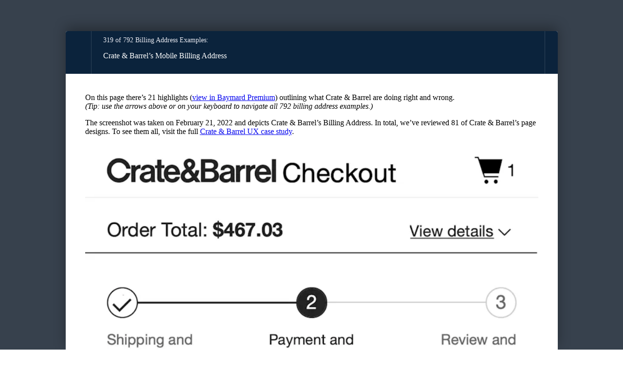

--- FILE ---
content_type: text/html; charset=utf-8
request_url: https://baymard.com/checkout-usability/benchmark/step-type/billing-address/11085-crate-barrel
body_size: 17579
content:
<!DOCTYPE html><html lang="en"><head><meta charSet="utf-8" data-next-head=""/><meta name="viewport" content="width=device-width" data-next-head=""/><link rel="canonical" href="https://baymard.com/checkout-usability/benchmark/step-type/billing-address/11085-crate-barrel" class="jsx-1824504090" data-next-head=""/><meta name="robots" content="noindex, nofollow" data-next-head=""/><title data-next-head="">Crate &amp; Barrel’s Mobile Billing Address – 319 of 792 Billing Address Examples – Baymard Institute</title><link rel="preload" as="image" href="https://baymard-assets.imgix.net/benchmark_webpages/screenshots/11085/original/billing.png?w=375&amp;h=1925&amp;dpr=2&amp;auto=format&amp;q=50" data-next-head=""/><link rel="preload" href="/tailwind-preflight.min.css" as="style"/><link rel="icon" href="/favicon.ico"/><meta name="theme-color" content="#0B233C"/><link rel="alternate" type="application/atom+xml" title="RSS feed for Baymard articles" href="https://feeds.baymard.com/baymard"/><link rel="preload" href="/_next/static/media/e4505858a30c79c2-s.p.0f58a291.woff2" as="font" type="font/woff2" crossorigin="anonymous" data-next-font="size-adjust"/><link rel="preload" href="/_next/static/media/63283323fe6abc74-s.p.ef3cb5ba.woff2" as="font" type="font/woff2" crossorigin="anonymous" data-next-font="size-adjust"/><link rel="preload" href="/_next/static/media/f7aa21714c1c53f8-s.p.e3544bb0.woff2" as="font" type="font/woff2" crossorigin="anonymous" data-next-font="size-adjust"/><link rel="preload" href="/_next/static/chunks/98c01c550d300f3d.css?dpl=dpl_EKJA64FXthnLtnup83tSEZVDpqrN" as="style"/><link rel="preload" href="/_next/static/chunks/8914045de797ea84.css?dpl=dpl_EKJA64FXthnLtnup83tSEZVDpqrN" as="style"/><link rel="preload" href="/_next/static/chunks/2c28346f43ba8654.css?dpl=dpl_EKJA64FXthnLtnup83tSEZVDpqrN" as="style"/><link rel="preload" href="/_next/static/chunks/141bd20fa3c36800.css?dpl=dpl_EKJA64FXthnLtnup83tSEZVDpqrN" as="style"/><link rel="preload" href="/_next/static/chunks/b03ee876b04a5458.css?dpl=dpl_EKJA64FXthnLtnup83tSEZVDpqrN" as="style"/><link rel="preload" href="/_next/static/chunks/e3f8d9aa3dc4d774.css?dpl=dpl_EKJA64FXthnLtnup83tSEZVDpqrN" as="style"/><meta name="sentry-trace" content="0f260feee65fd4f147bbff5d0fbc675c-69fd6b63918cf499-0"/><meta name="baggage" content="sentry-environment=vercel-production,sentry-release=825b6acbea5d3e10d39511f37a45488cf967ab53,sentry-public_key=ebc6593072f44e6ff074d0d06ecd8e9e,sentry-trace_id=0f260feee65fd4f147bbff5d0fbc675c,sentry-org_id=175092,sentry-sampled=false,sentry-sample_rand=0.4676549731511874,sentry-sample_rate=0"/><script>(function(w,d,s,l,i){w[l]=w[l]||[];w[l].push({'gtm.start':new Date().getTime(),event:'gtm.js'});var f=d.getElementsByTagName(s)[0],j=d.createElement(s),dl=l!='dataLayer'?'&l='+l:'';j.async=true;j.src='https://www.googletagmanager.com/gtm.js?id='+i+dl;f.parentNode.insertBefore(j,f);})(window,document,'script','dataLayer','GTM-KDXJPQSM');</script><script>window.dataLayer=window.dataLayer||[];window.dataLayer.push({event:'page_view'});</script><link rel="stylesheet" href="/tailwind-preflight.min.css"/><style id="stitches">--sxs{--sxs:0 t-MzHWN}@media{:root,.t-MzHWN{--space-0:0;--space-1:0.25rem;--space-2:0.5rem;--space-3:1rem;--space-4:2rem;--space-5:2.5rem;--space-6:3.75rem;--space-7:5rem;--space-8:6.25rem;--space-9:7.5rem;--space-0_5:0.125rem;--space-1_5:0.375rem;--space-2_25:0.625rem;--space-2_5:0.75rem;--space-3_5:1.5rem;--borderWidths-0:0px;--borderWidths-1:1px;--borderWidths-2:2px;--borderWidths-4:4px;--borderWidths-true:1px;--borderStyles-true:solid;--borderStyles-solid:solid;--borderStyles-dashed:dashed;--borderStyles-dotted:dotted;--fontSizes-1:12px;--fontSizes-2:14px;--fontSizes-3:16px;--fontSizes-4:18px;--fontSizes-5:20px;--fontSizes-6:22px;--fontSizes-7:24px;--fontSizes-8:25px;--fontSizes-9:28px;--fontSizes-10:36px;--fontSizes-11:40px;--fontSizes-2_5:15px;--fontSizes-0_5r:0.6rem;--fontSizes-2_5r:1rem;--fontSizes-6r:1.35rem;--fontSizes-8r:1.6rem;--fontSizes-1r:12px;--fontSizes-2r:14px;--fontSizes-3r:16px;--fontSizes-4r:17.5px;--fontSizes-5r:19.5px;--fontSizes-7r:24px;--fontSizes-9r:28px;--fontSizes-10r:32px;--fontSizes-11r:39px;--fontWeights-normal:380;--fontWeights-medium:480;--fontWeights-semibold:550;--fontWeights-bold:650;--lineHeights-xs:1;--lineHeights-sm:1.1;--lineHeights-md:1.2;--lineHeights-lg:1.4;--lineHeights-xl:1.6;--fonts-sans:var(--baymard-font-sans);--fonts-serif:var(--baymard-font-serif);--fonts-mono:"source-code-pro", "Source Code Pro", "Menlo", "Monaco", "Consolas", "Liberation Mono", "Courier New", monospace;--sizes-page:69.75rem;--sizes-anecdote:52.25rem;--sizes-readableLine:62ch;--sizes-stickyTopNav:1109px;--radii-sm:2px;--radii-md:4px;--radii-lg:8px;--radii-xl:12px;--radii-full:9999px;--zIndices-stickyNavBar:1100;--zIndices-nav:1200;--zIndices-overlay:1300;--zIndices-modal:1400;--zIndices-tooltip:1500;--colors-inherit:inherit;--colors-white:#fff;--colors-white-80:rgba(255, 255, 255, 0.8);--colors-white-60:rgba(255, 255, 255, 0.6);--colors-white-40:rgba(255, 255, 255, 0.4);--colors-white-20:rgba(255, 255, 255, 0.2);--colors-white-10:rgba(255, 255, 255, 0.1);--colors-white-0:rgba(255, 255, 255, 0);--colors-white-accent-dark:hsla(0, 0%, 97%, 1);--colors-black:#000;--colors-black-80:rgba(0, 0, 0, 0.8);--colors-black-60:rgba(0, 0, 0, 0.6);--colors-black-40:rgba(0, 0, 0, 0.4);--colors-black-20:rgba(0, 0, 0, 0.2);--colors-black-10:rgba(0, 0, 0, 0.1);--colors-black-0:rgba(0, 0, 0, 0);--colors-black-accent-dark:hsla(0, 0%, 0%, 1);--colors-gray:#ddd;--colors-gray-80:rgba(221, 221, 221, 0.8);--colors-gray-60:rgba(221, 221, 221, 0.6);--colors-gray-40:rgba(221, 221, 221, 0.4);--colors-gray-20:rgba(221, 221, 221, 0.2);--colors-gray-10:rgba(221, 221, 221, 0.1);--colors-gray-0:rgba(221, 221, 221, 0);--colors-gray-accent-dark:hsla(0, 0%, 84%, 1);--colors-grayLight:#f2f2f2;--colors-grayLight-80:rgba(242, 242, 242, 0.8);--colors-grayLight-60:rgba(242, 242, 242, 0.6);--colors-grayLight-40:rgba(242, 242, 242, 0.4);--colors-grayLight-20:rgba(242, 242, 242, 0.2);--colors-grayLight-10:rgba(242, 242, 242, 0.1);--colors-grayLight-0:rgba(242, 242, 242, 0);--colors-grayLight-accent-dark:hsla(0, 0%, 92%, 1);--colors-grayMedium:#a2a2a2;--colors-grayMedium-80:rgba(162, 162, 162, 0.8);--colors-grayMedium-60:rgba(162, 162, 162, 0.6);--colors-grayMedium-40:rgba(162, 162, 162, 0.4);--colors-grayMedium-20:rgba(162, 162, 162, 0.2);--colors-grayMedium-10:rgba(162, 162, 162, 0.1);--colors-grayMedium-0:rgba(162, 162, 162, 0);--colors-grayMedium-accent-dark:hsla(0, 0%, 61%, 1);--colors-grayDark:#686767;--colors-grayDark-80:rgba(104, 103, 103, 0.8);--colors-grayDark-60:rgba(104, 103, 103, 0.6);--colors-grayDark-40:rgba(104, 103, 103, 0.4);--colors-grayDark-20:rgba(104, 103, 103, 0.2);--colors-grayDark-10:rgba(104, 103, 103, 0.1);--colors-grayDark-0:rgba(104, 103, 103, 0);--colors-grayDark-accent-dark:hsla(0, 0%, 38%, 1);--colors-grayHeavy:#303030;--colors-grayHeavy-80:rgba(48, 48, 48, 0.8);--colors-grayHeavy-60:rgba(48, 48, 48, 0.6);--colors-grayHeavy-40:rgba(48, 48, 48, 0.4);--colors-grayHeavy-20:rgba(48, 48, 48, 0.2);--colors-grayHeavy-10:rgba(48, 48, 48, 0.1);--colors-grayHeavy-0:rgba(48, 48, 48, 0);--colors-grayHeavy-accent-dark:hsla(0, 0%, 16%, 1);--colors-blueZodiac:#0b233c;--colors-blueZodiac-80:rgba(11, 35, 60, 0.8);--colors-blueZodiac-60:rgba(11, 35, 60, 0.6);--colors-blueZodiac-40:rgba(11, 35, 60, 0.4);--colors-blueZodiac-20:rgba(11, 35, 60, 0.2);--colors-blueZodiac-10:rgba(11, 35, 60, 0.1);--colors-blueZodiac-0:rgba(11, 35, 60, 0);--colors-blueZodiac-accent-dark:hsla(211, 69%, 11%, 1);--colors-blueGray:#545963;--colors-blueGray-80:rgba(84, 89, 99, 0.8);--colors-blueGray-60:rgba(84, 89, 99, 0.6);--colors-blueGray-40:rgba(84, 89, 99, 0.4);--colors-blueGray-20:rgba(84, 89, 99, 0.2);--colors-blueGray-10:rgba(84, 89, 99, 0.1);--colors-blueGray-0:rgba(84, 89, 99, 0);--colors-blueGray-accent-dark:hsla(220, 8%, 33%, 1);--colors-blueRiver:#09294a;--colors-blueRiver-80:rgba(9, 41, 74, 0.8);--colors-blueRiver-60:rgba(9, 41, 74, 0.6);--colors-blueRiver-40:rgba(9, 41, 74, 0.4);--colors-blueRiver-20:rgba(9, 41, 74, 0.2);--colors-blueRiver-10:rgba(9, 41, 74, 0.1);--colors-blueRiver-0:rgba(9, 41, 74, 0);--colors-blueRiver-accent-dark:hsla(210, 78%, 13%, 1);--colors-blueDark:#06182b;--colors-blueDark-80:rgba(6, 24, 43, 0.8);--colors-blueDark-60:rgba(6, 24, 43, 0.6);--colors-blueDark-40:rgba(6, 24, 43, 0.4);--colors-blueDark-20:rgba(6, 24, 43, 0.2);--colors-blueDark-10:rgba(6, 24, 43, 0.1);--colors-blueDark-0:rgba(6, 24, 43, 0);--colors-blueDark-accent-dark:hsla(211, 76%, 7%, 1);--colors-navy:#314a64;--colors-navy-80:rgba(49, 74, 100, 0.8);--colors-navy-60:rgba(49, 74, 100, 0.6);--colors-navy-40:rgba(49, 74, 100, 0.4);--colors-navy-20:rgba(49, 74, 100, 0.2);--colors-navy-10:rgba(49, 74, 100, 0.1);--colors-navy-0:rgba(49, 74, 100, 0);--colors-navy-accent-dark:hsla(211, 34%, 26%, 1);--colors-paleNavy:#dee0e9;--colors-paleNavy-80:rgba(222, 224, 233, 0.8);--colors-paleNavy-60:rgba(222, 224, 233, 0.6);--colors-paleNavy-40:rgba(222, 224, 233, 0.4);--colors-paleNavy-20:rgba(222, 224, 233, 0.2);--colors-paleNavy-10:rgba(222, 224, 233, 0.1);--colors-paleNavy-0:rgba(222, 224, 233, 0);--colors-paleNavy-accent-dark:hsla(229, 20%, 86%, 1);--colors-slateGray:#738196;--colors-slateGray-80:rgba(115, 129, 150, 0.8);--colors-slateGray-60:rgba(115, 129, 150, 0.6);--colors-slateGray-40:rgba(115, 129, 150, 0.4);--colors-slateGray-20:rgba(115, 129, 150, 0.2);--colors-slateGray-10:rgba(115, 129, 150, 0.1);--colors-slateGray-0:rgba(115, 129, 150, 0);--colors-slateGray-accent-dark:hsla(216, 14%, 49%, 1);--colors-cadetBlue:#abb5bf;--colors-cadetBlue-80:rgba(171, 181, 191, 0.8);--colors-cadetBlue-60:rgba(171, 181, 191, 0.6);--colors-cadetBlue-40:rgba(171, 181, 191, 0.4);--colors-cadetBlue-20:rgba(171, 181, 191, 0.2);--colors-cadetBlue-10:rgba(171, 181, 191, 0.1);--colors-cadetBlue-0:rgba(171, 181, 191, 0);--colors-cadetBlue-accent-dark:hsla(210, 14%, 68%, 1);--colors-indigo:#496FBC;--colors-indigo-80:rgba(73, 111, 188, 0.8);--colors-indigo-60:rgba(73, 111, 188, 0.6);--colors-indigo-40:rgba(73, 111, 188, 0.4);--colors-indigo-20:rgba(73, 111, 188, 0.2);--colors-indigo-10:rgba(73, 111, 188, 0.1);--colors-indigo-0:rgba(73, 111, 188, 0);--colors-indigo-accent-dark:hsla(220, 46%, 48%, 1);--colors-ghostGray:#caccda;--colors-ghostGray-80:rgba(202, 204, 218, 0.8);--colors-ghostGray-60:rgba(202, 204, 218, 0.6);--colors-ghostGray-40:rgba(202, 204, 218, 0.4);--colors-ghostGray-20:rgba(202, 204, 218, 0.2);--colors-ghostGray-10:rgba(202, 204, 218, 0.1);--colors-ghostGray-0:rgba(202, 204, 218, 0);--colors-ghostGray-accent-dark:hsla(232, 18%, 79%, 1);--colors-whiteLilac:#f5f7fb;--colors-whiteLilac-80:rgba(245, 247, 251, 0.8);--colors-whiteLilac-60:rgba(245, 247, 251, 0.6);--colors-whiteLilac-40:rgba(245, 247, 251, 0.4);--colors-whiteLilac-20:rgba(245, 247, 251, 0.2);--colors-whiteLilac-10:rgba(245, 247, 251, 0.1);--colors-whiteLilac-0:rgba(245, 247, 251, 0);--colors-whiteLilac-accent-dark:hsla(220, 43%, 94%, 1);--colors-athensGray:#ebecf3;--colors-athensGray-80:rgba(235, 236, 243, 0.8);--colors-athensGray-60:rgba(235, 236, 243, 0.6);--colors-athensGray-40:rgba(235, 236, 243, 0.4);--colors-athensGray-20:rgba(235, 236, 243, 0.2);--colors-athensGray-10:rgba(235, 236, 243, 0.1);--colors-athensGray-0:rgba(235, 236, 243, 0);--colors-athensGray-accent-dark:hsla(232, 25%, 91%, 1);--colors-tinGray:#909090;--colors-tinGray-80:rgba(144, 144, 144, 0.8);--colors-tinGray-60:rgba(144, 144, 144, 0.6);--colors-tinGray-40:rgba(144, 144, 144, 0.4);--colors-tinGray-20:rgba(144, 144, 144, 0.2);--colors-tinGray-10:rgba(144, 144, 144, 0.1);--colors-tinGray-0:rgba(144, 144, 144, 0);--colors-tinGray-accent-dark:hsla(0, 0%, 53%, 1);--colors-zomp:#2e9892;--colors-zomp-80:rgba(46, 152, 146, 0.8);--colors-zomp-60:rgba(46, 152, 146, 0.6);--colors-zomp-40:rgba(46, 152, 146, 0.4);--colors-zomp-20:rgba(46, 152, 146, 0.2);--colors-zomp-10:rgba(46, 152, 146, 0.1);--colors-zomp-0:rgba(46, 152, 146, 0);--colors-zomp-accent-dark:hsla(177, 54%, 36%, 1);--colors-valueIR:#496FBC;--colors-valueIR-80:rgba(73, 111, 188, 0.8);--colors-valueIR-60:rgba(73, 111, 188, 0.6);--colors-valueIR-40:rgba(73, 111, 188, 0.4);--colors-valueIR-20:rgba(73, 111, 188, 0.2);--colors-valueIR-10:rgba(73, 111, 188, 0.1);--colors-valueIR-0:rgba(73, 111, 188, 0);--colors-valueIR-accent-dark:hsla(220, 46%, 48%, 1);--colors-valueAH:#769b37;--colors-valueAH-80:rgba(118, 155, 55, 0.8);--colors-valueAH-60:rgba(118, 155, 55, 0.6);--colors-valueAH-40:rgba(118, 155, 55, 0.4);--colors-valueAH-20:rgba(118, 155, 55, 0.2);--colors-valueAH-10:rgba(118, 155, 55, 0.1);--colors-valueAH-0:rgba(118, 155, 55, 0);--colors-valueAH-accent-dark:hsla(82, 48%, 38%, 1);--colors-valueAL:#a1b145;--colors-valueAL-80:rgba(161, 177, 69, 0.8);--colors-valueAL-60:rgba(161, 177, 69, 0.6);--colors-valueAL-40:rgba(161, 177, 69, 0.4);--colors-valueAL-20:rgba(161, 177, 69, 0.2);--colors-valueAL-10:rgba(161, 177, 69, 0.1);--colors-valueAL-0:rgba(161, 177, 69, 0);--colors-valueAL-accent-dark:hsla(69, 44%, 45%, 1);--colors-valueNU:#ffc302;--colors-valueNU-80:rgba(255, 195, 2, 0.8);--colors-valueNU-60:rgba(255, 195, 2, 0.6);--colors-valueNU-40:rgba(255, 195, 2, 0.4);--colors-valueNU-20:rgba(255, 195, 2, 0.2);--colors-valueNU-10:rgba(255, 195, 2, 0.1);--colors-valueNU-0:rgba(255, 195, 2, 0);--colors-valueNU-accent-dark:hsla(46, 100%, 47%, 1);--colors-valueVL:#ea7a0d;--colors-valueVL-80:rgba(234, 122, 13, 0.8);--colors-valueVL-60:rgba(234, 122, 13, 0.6);--colors-valueVL-40:rgba(234, 122, 13, 0.4);--colors-valueVL-20:rgba(234, 122, 13, 0.2);--colors-valueVL-10:rgba(234, 122, 13, 0.1);--colors-valueVL-0:rgba(234, 122, 13, 0);--colors-valueVL-accent-dark:hsla(30, 89%, 45%, 1);--colors-valueVH:#b42625;--colors-valueVH-80:rgba(180, 38, 37, 0.8);--colors-valueVH-60:rgba(180, 38, 37, 0.6);--colors-valueVH-40:rgba(180, 38, 37, 0.4);--colors-valueVH-20:rgba(180, 38, 37, 0.2);--colors-valueVH-10:rgba(180, 38, 37, 0.1);--colors-valueVH-0:rgba(180, 38, 37, 0);--colors-valueVH-accent-dark:hsla(0, 66%, 40%, 1);--colors-valueNA:#a2a2a2;--colors-valueNA-80:rgba(162, 162, 162, 0.8);--colors-valueNA-60:rgba(162, 162, 162, 0.6);--colors-valueNA-40:rgba(162, 162, 162, 0.4);--colors-valueNA-20:rgba(162, 162, 162, 0.2);--colors-valueNA-10:rgba(162, 162, 162, 0.1);--colors-valueNA-0:rgba(162, 162, 162, 0);--colors-valueNA-accent-dark:hsla(0, 0%, 61%, 1);--colors-divider:var(--colors-athensGray);--colors-divider-80:var(--colors-athensGray-80);--colors-divider-60:var(--colors-athensGray-60);--colors-divider-40:var(--colors-athensGray-40);--colors-divider-20:var(--colors-athensGray-20);--colors-divider-10:var(--colors-athensGray-10);--colors-divider-0:var(--colors-athensGray-0);--colors-divider-accent-dark:var(--colors-athensGray-accent-dark);--colors-text:var(--colors-grayHeavy);--colors-text-80:var(--colors-grayHeavy-80);--colors-text-60:var(--colors-grayHeavy-60);--colors-text-40:var(--colors-grayHeavy-40);--colors-text-20:var(--colors-grayHeavy-20);--colors-text-10:var(--colors-grayHeavy-10);--colors-text-0:var(--colors-grayHeavy-0);--colors-text-accent-dark:var(--colors-grayHeavy-accent-dark);--colors-textGray:var(--colors-tinGray);--colors-textGray-80:var(--colors-tinGray-80);--colors-textGray-60:var(--colors-tinGray-60);--colors-textGray-40:var(--colors-tinGray-40);--colors-textGray-20:var(--colors-tinGray-20);--colors-textGray-10:var(--colors-tinGray-10);--colors-textGray-0:var(--colors-tinGray-0);--colors-textGray-accent-dark:var(--colors-tinGray-accent-dark);--colors-confidential:var(--colors-zomp);--colors-confidential-80:var(--colors-zomp-80);--colors-confidential-60:var(--colors-zomp-60);--colors-confidential-40:var(--colors-zomp-40);--colors-confidential-20:var(--colors-zomp-20);--colors-confidential-10:var(--colors-zomp-10);--colors-confidential-0:var(--colors-zomp-0);--colors-confidential-accent-dark:var(--colors-zomp-accent-dark);--colors-anchor:#496FBC;--colors-anchor-80:rgba(73, 111, 188, 0.8);--colors-anchor-60:rgba(73, 111, 188, 0.6);--colors-anchor-40:rgba(73, 111, 188, 0.4);--colors-anchor-20:rgba(73, 111, 188, 0.2);--colors-anchor-10:rgba(73, 111, 188, 0.1);--colors-anchor-0:rgba(73, 111, 188, 0);--colors-anchor-accent-dark:hsla(220, 46%, 48%, 1);--colors-anchorSecondary:var(--colors-slateGray);--colors-anchorSecondary-80:var(--colors-slateGray-80);--colors-anchorSecondary-60:var(--colors-slateGray-60);--colors-anchorSecondary-40:var(--colors-slateGray-40);--colors-anchorSecondary-20:var(--colors-slateGray-20);--colors-anchorSecondary-10:var(--colors-slateGray-10);--colors-anchorSecondary-0:var(--colors-slateGray-0);--colors-anchorSecondary-accent-dark:var(--colors-slateGray-accent-dark);--colors-anchorVisited:#65228A;--colors-anchorVisited-80:rgba(101, 34, 138, 0.8);--colors-anchorVisited-60:rgba(101, 34, 138, 0.6);--colors-anchorVisited-40:rgba(101, 34, 138, 0.4);--colors-anchorVisited-20:rgba(101, 34, 138, 0.2);--colors-anchorVisited-10:rgba(101, 34, 138, 0.1);--colors-anchorVisited-0:rgba(101, 34, 138, 0);--colors-anchorVisited-accent-dark:hsla(279, 60%, 31%, 1);--colors-anchorHover:#000000;--colors-anchorHover-80:rgba(0, 0, 0, 0.8);--colors-anchorHover-60:rgba(0, 0, 0, 0.6);--colors-anchorHover-40:rgba(0, 0, 0, 0.4);--colors-anchorHover-20:rgba(0, 0, 0, 0.2);--colors-anchorHover-10:rgba(0, 0, 0, 0.1);--colors-anchorHover-0:rgba(0, 0, 0, 0);--colors-anchorHover-accent-dark:hsla(0, 0%, 0%, 1);--shadows-xs:0 1px 3px 0 rgb(0 0 0 / 30%);--shadows-sm:0 1px 4px 0 rgb(0 0 0 / 30%);--shadows-card:0 1px 3px 0 rgba(84, 89, 99, 0.4);--shadows-cardHover:0 1px 3px 0 rgba(84, 89, 99, 0.6);--shadows-outline:0 0 0px 2px var(--colors-indigo-60);--ease-easeInSine:cubic-bezier(0.47, 0, 0.745, 0.715);--ease-easeOutSine:cubic-bezier(0.39, 0.575, 0.565, 1);--ease-easeInOutSine:cubic-bezier(0.445, 0.05, 0.55, 0.95);--ease-easeInQuad:cubic-bezier(0.55, 0.085, 0.68, 0.53);--ease-easeOutQuad:cubic-bezier(0.25, 0.46, 0.45, 0.94);--ease-easeInOutQuad:cubic-bezier(0.455, 0.03, 0.515, 0.955);--ease-easeInCubic:cubic-bezier(0.55, 0.055, 0.675, 0.19);--ease-easeOutCubic:cubic-bezier(0.215, 0.61, 0.355, 1);--ease-easeInOutCubic:cubic-bezier(0.645, 0.045, 0.355, 1);--ease-easeInQuart:cubic-bezier(0.895, 0.03, 0.685, 0.22);--ease-easeOutQuart:cubic-bezier(0.165, 0.84, 0.44, 1);--ease-easeInOutQuart:cubic-bezier(0.77, 0, 0.175, 1);--ease-easeInQuint:cubic-bezier(0.755, 0.05, 0.855, 0.06);--ease-easeOutQuint:cubic-bezier(0.23, 1, 0.32, 1);--ease-easeInOutQuint:cubic-bezier(0.86, 0, 0.07, 1);--ease-easeInExpo:cubic-bezier(0.95, 0.05, 0.795, 0.035);--ease-easeOutExpo:cubic-bezier(0.19, 1, 0.22, 1);--ease-easeInOutExpo:cubic-bezier(1, 0, 0, 1);--ease-easeInCirc:cubic-bezier(0.6, 0.04, 0.98, 0.335);--ease-easeOutCirc:cubic-bezier(0.075, 0.82, 0.165, 1);--ease-easeInOutCirc:cubic-bezier(0.785, 0.135, 0.15, 0.86);--ease-easeInBack:cubic-bezier(0.6, -0.28, 0.735, 0.045);--ease-easeOutBack:cubic-bezier(0.175, 0.885, 0.32, 1.275);--ease-easeInOutBack:cubic-bezier(0.68, -0.55, 0.265, 1.55)}}--sxs{--sxs:1 k-dWDXWn k-fehnNV}@media{@keyframes k-dWDXWn{0%{background:#f3f3f3}100%{background:#ecebeb}}@keyframes k-fehnNV{0%{transform:rotate(0deg)}100%{transform:rotate(360deg)}}}--sxs{--sxs:2 c-lesPJm c-fjQQaC c-ljMCFQ c-dHRrVi c-kDOXDp c-jglhxF c-PJLV c-JhyAx c-dVCZjr c-fExXwJ c-dSFTMX c-eUjnQr c-kPUoXn c-etsjGA c-gEODCP c-dqAwFG c-cotOHn c-gSivqO c-ilTLMk c-goeyXr c-hgWGur c-eNKzBp c-kHeVSS c-eKetNM c-jARgyX c-eeOKav c-deHJTb c-jsytbX c-fdJyNQ c-bOykxp c-kDjTyv c-oswRx c-cjOVrn c-hqMyXf}@media{.c-lesPJm{box-sizing:border-box}.c-fjQQaC{display:inline-block;border-radius:var(--radii-md);animation:0.75s ease 0s alternate infinite;animation-name:k-dWDXWn;background:#f3f3f3;width:100%;max-width:100%}.c-ljMCFQ{width:350px;padding-top:var(--space-3_5);padding-bottom:var(--space-3_5);padding-right:var(--space-4);flex-shrink:0;border-right:1px solid var(--colors-divider);display:none}@media all and (min-width: 960px){.c-ljMCFQ{display:block}}.c-dHRrVi{border:none;height:1px;width:100%;color:var(--colors-athensGray);background:currentcolor}@media all and (min-width: 960px){.c-dHRrVi{margin-top:var(--space-4);margin-bottom:var(--space-4)}}.c-kDOXDp{flex-grow:1;min-width:0;position:relative}.c-jglhxF{flex-grow:1;display:flex;flex-direction:column;padding-top:var(--space-4);padding-bottom:var(--space-4)}@media all and (min-width: 960px){.c-jglhxF{padding-left:var(--space-4)}}.c-JhyAx{position:relative}@media all and (min-width: 650px){.c-JhyAx{padding:2rem 1.5rem}}@media all and (min-width: 960px){.c-JhyAx{padding:2.75rem 2rem}}@media all and (min-width: 1225px){.c-JhyAx{padding:3.5rem}}.c-dVCZjr{position:fixed;top:0;left:0;height:100%;width:100%;background:#37414d}.c-fExXwJ{margin:0 auto}.c-dSFTMX{position:relative;filter:drop-shadow(rgba(0, 0, 0, 0.3) 0px -0.5rem 0.75rem);margin:0 auto;pointer-events:none}.c-eUjnQr{zindex:1;background:#fff;margin:0 auto;box-sizing:border-box;border-radius:var(--radii-md);overflow:hidden;width:100%;pointer-events:all}.c-kPUoXn{padding:var(--space-4)}@media all and (min-width: 960px){.c-kPUoXn{padding-left:var(--space-5);padding-right:var(--space-5);padding-top:var(--space-3_5);padding-bottom:var(--space-3_5)}}.c-etsjGA{display:flex;align-items:center;position:relative;left:-3px}.c-gEODCP{height:100%;display:flex;align-items:stretch;position:relative;z-index:calc(var(--zIndices-nav) + 10)}.c-gEODCP:hover{z-index:calc(var(--zIndices-nav) + 20)}.c-gEODCP{--item-x-padding:0.75rem}.c-cotOHn{position:relative;display:inline-flex;padding-top:var(--space-3);padding-bottom:var(--space-3);align-items:center;transition:var(--duration-initial-appear) var(--delay-initial-appear) ease-out;transition-property:transform, color;overflow:hidden}.c-cotOHn::after{content:"";position:absolute;bottom:0;left:0;width:100%;height:5px;background:var(--colors-indigo);transform:scaleY(0);transform-origin:bottom;z-index:calc(var(--zIndices-nav) + 30)}.c-lesPJm:where(.c-gEODCP):focus-within .c-cotOHn,.c-lesPJm:where(.c-gEODCP):hover .c-cotOHn{color:rgba(255, 255, 255, 1)}.c-lesPJm:where(.c-gEODCP):focus-within .c-cotOHn::after,.c-lesPJm:where(.c-gEODCP):hover .c-cotOHn::after{transform:scaleY(1)}.c-lesPJm:where(.c-gEODCP):focus-within .c-gSivqO,.c-lesPJm:where(.c-gEODCP):hover .c-gSivqO{transform:rotateX(180deg)}.c-dqAwFG{padding-left:var(--item-x-padding);padding-right:var(--item-x-padding);position:relative;background:var(--colors-blueZodiac);display:flex;text-decoration:none;cursor:default}.c-dqAwFG[href]{cursor:pointer}.c-ilTLMk{border-bottom-left-radius:var(--radii-lg);border-bottom-right-radius:var(--radii-lg);overflow:hidden;position:relative;left:calc(var(--item-x-padding) - var(--space-3_5));width:max-content;max-width:100%;font-size:16px;line-height:1.5;font-size:var(--fontSizes-2_5r);box-shadow:0 4px 36px 0 rgba(11, 35, 40, 0.25);transform-origin:top center;transform:translateY(-5px) scaleY(0.975);opacity:0;transition-property:transform, opacity, background-color;transition-duration:var(--duration-disappear);transition-delay:var(--delay-disappear);transition-timing-function:ease-in-out;will-change:transform}.c-lesPJm:where(.c-gEODCP):focus-within .c-ilTLMk,.c-lesPJm:where(.c-gEODCP):hover .c-ilTLMk{opacity:1;transform:translateY(0px) scaleY(1);transition-delay:var(--delay-appear), var(--delay-appear), calc(var(--delay-appear));transition-duration:var(--duration-appear), var(--duration-appear), calc(var(--duration-appear));transition-timing-function:cubic-bezier(0.5, 1, 0.89, 1);background:var(--colors-blueRiver)}.c-goeyXr{box-sizing:initial;width:calc(100% - (var(--page-container-padding-x) * 2));max-width:var(--sizes-page);margin:0 auto;padding-left:var(--page-container-padding-x);padding-right:var(--page-container-padding-x);padding-top:;padding-bottom:;--page-container-padding-x:1.5rem}@media all and (min-width: 650px){.c-goeyXr{--page-container-padding-x:2rem}}@media all and (min-width: 960px){.c-goeyXr{--page-container-padding-x:2.75rem}}@media all and (min-width: 1225px){.c-goeyXr{--page-container-padding-x:5.5rem}}.c-hgWGur{box-sizing:border-box;all:unset;-webkit-user-select:none;user-select:none;display:block;width:100%;outline:revert;cursor:pointer}.c-eNKzBp{margin-left:var(--space-2);position:relative;display:inline-block;height:2px;width:16px;background:white}.c-eNKzBp::before,.c-eNKzBp::after{content:"";position:absolute;width:100%;height:100%;background:white}.c-eNKzBp::before{top:-6px}.c-eNKzBp::after{top:6px}.c-kHeVSS{border-bottom:1px solid var(--colors-ghostGray);background:white;padding-left:var(--space-3);padding-right:var(--space-3);padding-top:var(--space-3);padding-bottom:var(--space-3);font-size:16px;line-height:1.5}div.c-eKetNM h1{font-weight:var(--fontWeights-semibold);font-family:var(--fonts-sans);font-size:32px;line-height:1.15}@media all and (min-width: 640px){div.c-eKetNM h1{font-size:39px;line-height:1.2}}div.c-eKetNM h2{font-weight:var(--fontWeights-semibold);font-family:var(--fonts-sans);font-size:28px;line-height:1.15}@media all and (min-width: 640px){div.c-eKetNM h2{font-size:32px;line-height:1.15}}div.c-eKetNM h3{font-weight:var(--fontWeights-semibold);font-family:var(--fonts-sans);font-size:24px;line-height:1.25}@media all and (min-width: 640px){div.c-eKetNM h3{font-size:28px;line-height:1.15}}div.c-eKetNM h4{font-weight:var(--fontWeights-semibold);font-family:var(--fonts-sans);font-size:19.5px;line-height:1.625}@media all and (min-width: 640px){div.c-eKetNM h4{font-size:24px;line-height:1.25}}div.c-eKetNM h5{font-weight:var(--fontWeights-semibold);font-family:var(--fonts-sans);font-size:17.5px;line-height:1.15}@media all and (min-width: 640px){div.c-eKetNM h5{font-size:19.5px;line-height:1.15}}div.c-eKetNM h6{font-weight:var(--fontWeights-semibold);font-family:var(--fonts-sans);font-size:16px;line-height:1.5}@media all and (min-width: 640px){div.c-eKetNM h6{font-size:17.5px;line-height:1.625}}.c-jARgyX{color:#888888;display:inline-block;transition:color 160ms ease-out}.c-jARgyX:hover{transition-duration:0ms}.c-jARgyX > button{width:100%;height:100%;display:block;padding:var(--space-2) !important}.c-jARgyX svg{display:block}.c-eeOKav{background:var(--colors-whiteLilac);border-radius:var(--radii-sm);font-family:var(--fonts-sans);font-size:17.5px;line-height:1.625;z-index:1;display:flex;flex-direction:column}@media all and (min-width: 650px){.c-eeOKav{flex-direction:row}}.c-deHJTb{flex-grow:1;align-self:flex-start;padding:var(--space-4);padding-top:calc(var(--space-4) - 5px)}@media all and (min-width: 650px){.c-deHJTb{padding:var(--space-5);padding-top:calc(var(--space-5) - 8px)}}.c-jsytbX{display:none;flex-direction:column;justify-content:flex-end;max-width:50%;padding:var(--space-4);padding-bottom:var(--space-0);-webkit-clip-path:polygon(-120% -20%, 120% -20%, 120% 100%, -20% 100%);clip-path:polygon(-120% -20%, 120% -20%, 120% 100%, -20% 100%);position:relative}@media all and (min-width: 650px){.c-jsytbX{display:flex;padding:var(--space-5);padding-bottom:var(--space-0);flex-shrink:0;justify-self:flex-end}}.c-fdJyNQ{display:inline-block;width:initial;height:min-content;position:relative;max-width:100%;filter:drop-shadow(rgba(115, 129, 150, 0.3) 0px -0.5rem 0.75rem)}.c-bOykxp{display:inline-block;cursor:pointer;font-size:var(--fontSizes-1r);font-family:var(--fonts-sans);font-weight:var(--fontWeights-semibold);line-height:var(--lineHeights-xs);letter-spacing:0.041666em;text-transform:uppercase;text-align:center;color:white;width:auto;-webkit-user-select:none;user-select:none;text-decoration:none;transition:250ms ease-out;transition-property:background, color, transform, opacity, outline;will-change:transform;white-space:nowrap;outline:none}.c-bOykxp:focus{box-shadow:var(--shadows-outline)}.c-bOykxp:hover{transition-duration:80ms, 80ms, 40ms}.c-bOykxp[data-state=disabled],.c-bOykxp[disabled]{pointer-events:none;opacity:0.5}.c-bOykxp{padding:var(--space-3) var(--space-3_5)}.c-kDjTyv:hover .c-oswRx,.c-kDjTyv:focus .c-oswRx{text-decoration-skip:ink;text-decoration-skip-ink:auto;text-decoration-thickness:1px;text-decoration-line:underline;text-underline-offset:10%}.c-kDjTyv{display:inline-block;text-decoration-color:var(--colors-white-40);transition:160ms ease-out;transition-property:color, text-decoration-color;color:var(--colors-white)}.c-kDjTyv:visited{color:var(--colors-anchorVisited);text-decoration-color:currentColor}.c-kDjTyv:hover,.c-kDjTyv:focus{color:var(--colors-white);transition-duration:0ms;text-decoration-color:var(--colors-white)}.c-kDjTyv:visited{color:var(--colors-white);text-decoration-color:var(--colors-white-20)}.c-kDjTyv:visited:hover,.c-kDjTyv:visited:focus{color:var(--colors-white);text-decoration-color:var(--colors-white)}.c-kDjTyv{line-height:1.3;font-weight:var(--fontWeights-semibold);-webkit-font-smoothing:antialiased;font-smoothing:antialiased;-moz-osx-font-smoothing:grayscale;text-decoration-line:none}.c-kDjTyv:hover,.c-kDjTyv:focus{text-decoration-line:none}.c-kDjTyv{transition:opacity 125ms ease-out;will-change:opacity}.c-kDjTyv:hover,.c-kDjTyv:focus{opacity:1}.c-kDjTyv{padding-top:var(--space-1_5);padding-bottom:var(--space-1_5)}@media all and (min-width: 960px){.c-kDjTyv{padding-top:var(--space-0_5);padding-bottom:var(--space-0_5)}}.c-cjOVrn{font-size:13px;font-family:var(--fonts-sans);line-height:16px;font-weight:var(--fontWeights-semibold);text-transform:uppercase;letter-spacing:0.5px}.c-cjOVrn[href]{text-decoration-color:var(--colors-white-40);transition:160ms ease-out;transition-property:color, text-decoration-color;color:var(--colors-white)}.c-cjOVrn[href]:visited{color:var(--colors-anchorVisited);text-decoration-color:currentColor}.c-cjOVrn[href]:hover,.c-cjOVrn[href]:focus{color:var(--colors-white);transition-duration:0ms;text-decoration-color:var(--colors-white)}.c-cjOVrn[href]:visited{color:var(--colors-white);text-decoration-color:var(--colors-white-20)}.c-cjOVrn[href]:visited:hover,.c-cjOVrn[href]:visited:focus{color:var(--colors-white);text-decoration-color:var(--colors-white)}.c-cjOVrn[href]{text-decoration-line:none}.c-cjOVrn[href]:hover,.c-cjOVrn[href]:focus{text-decoration-skip:ink;text-decoration-skip-ink:auto;text-decoration-thickness:1px;text-decoration-line:underline;text-underline-offset:10%}.c-hqMyXf{---markerColor:var(--colors-grayDark)}}--sxs{--sxs:3 c-lesPJm-hbtchB-py-3 c-lesPJm-bCaQfh-textVariant-body1 c-lesPJm-gVBPOm-spacing-x0 c-lesPJm-ePlSGj-spacing-y3_5 c-lesPJm-llHXOR-pb-4 c-lesPJm-hQKvsY-fontSize-3r c-lesPJm-goTUpn-my-0 c-lesPJm-klKNTX-spacing-y5 c-lesPJm-cYnMOT-textVariant-body2 c-lesPJm-hgrOLE-spacing-y2 c-lesPJm-HxgLV-textVariant-subtitle1 c-fExXwJ-ljlMUs-platform-mobileApp c-lesPJm-FcZLY-spacing-y6 c-fExXwJ-cEGcsa-platform-desktopWeb c-fExXwJ-ljlMUs-platform-mobileWeb c-cotOHn-hDkYcb-isCurrent-true c-hgWGur-djDtlJ-isContentWidth-true c-goeyXr-fEpLiM-addVerticalPadding-true c-lesPJm-fXwapy-spacing-y4 c-lesPJm-iVuPSd-spacing-y3 c-lesPJm-bjpfQi-spacing-y0 c-lesPJm-fRbpel-textVariant-h2 c-lesPJm-fxDTuH-spacing-y1 c-lesPJm-eGlBHF-textVariant-h4 c-bOykxp-gaciUA-size-md c-bOykxp-kZZKYG-variant-primary c-kDjTyv-ietuGy-activeState-parent c-oswRx-kEpHvd-activeState-parent c-kDjTyv-gsmDXe-activeState-default c-oswRx-jqYThp-activeState-default c-cjOVrn-pNTRh-activeState-default c-hqMyXf-hOOzl-type-none}@media{.c-lesPJm-hbtchB-py-3{padding-top:var(--space-3);padding-bottom:var(--space-3)}.c-lesPJm-bCaQfh-textVariant-body1{font-family:var(--fonts-sans);font-size:17.5px;line-height:1.625}.c-lesPJm-gVBPOm-spacing-x0{--spacing:var(--space-0);gap:var(--spacing);display:flex;flex-direction:row}.c-lesPJm-ePlSGj-spacing-y3_5{--spacing:var(--space-3_5);gap:var(--spacing);display:flex;flex-direction:column}.c-lesPJm-llHXOR-pb-4{padding-bottom:var(--space-4)}.c-lesPJm-hQKvsY-fontSize-3r{font-size:var(--fontSizes-3r)}.c-lesPJm-goTUpn-my-0{margin-top:var(--space-0);margin-bottom:var(--space-0)}.c-lesPJm-klKNTX-spacing-y5{--spacing:var(--space-5);gap:var(--spacing);display:flex;flex-direction:column}.c-lesPJm-cYnMOT-textVariant-body2{font-size:16px;line-height:1.5}.c-lesPJm-hgrOLE-spacing-y2{--spacing:var(--space-2);gap:var(--spacing);display:flex;flex-direction:column}.c-lesPJm-HxgLV-textVariant-subtitle1{font-size:19.5px;line-height:1.375;font-family:var(--fonts-sans);font-weight:var(--fontWeights-semibold)}.c-fExXwJ-ljlMUs-platform-mobileApp{max-width:1011px}.c-lesPJm-FcZLY-spacing-y6{--spacing:var(--space-6);gap:var(--spacing);display:flex;flex-direction:column}.c-fExXwJ-cEGcsa-platform-desktopWeb{max-width:1736px}.c-fExXwJ-ljlMUs-platform-mobileWeb{max-width:1011px}.c-cotOHn-hDkYcb-isCurrent-true{color:rgba(255, 255, 255, 1)}.c-cotOHn-hDkYcb-isCurrent-true::after{transform:scaleY(1)}.c-hgWGur-djDtlJ-isContentWidth-true{width:max-content}.c-goeyXr-fEpLiM-addVerticalPadding-true{padding-top:2.25rem;padding-bottom:2.25rem}@media all and (min-width: 650px){.c-goeyXr-fEpLiM-addVerticalPadding-true{padding-top:2.75rem;padding-bottom:5rem}}@media all and (min-width: 960px){.c-goeyXr-fEpLiM-addVerticalPadding-true{padding-top:4.5rem;padding-bottom:10rem}}.c-lesPJm-fXwapy-spacing-y4{--spacing:var(--space-4);gap:var(--spacing);display:flex;flex-direction:column}.c-lesPJm-iVuPSd-spacing-y3{--spacing:var(--space-3);gap:var(--spacing);display:flex;flex-direction:column}.c-lesPJm-bjpfQi-spacing-y0{--spacing:var(--space-0);gap:var(--spacing);display:flex;flex-direction:column}.c-lesPJm-fRbpel-textVariant-h2{font-weight:var(--fontWeights-semibold);font-family:var(--fonts-sans);font-size:28px;line-height:1.15}@media all and (min-width: 640px){.c-lesPJm-fRbpel-textVariant-h2{font-size:32px;line-height:1.15}}.c-lesPJm-fxDTuH-spacing-y1{--spacing:var(--space-1);gap:var(--spacing);display:flex;flex-direction:column}.c-lesPJm-eGlBHF-textVariant-h4{font-weight:var(--fontWeights-semibold);font-family:var(--fonts-sans);font-size:19.5px;line-height:1.625}@media all and (min-width: 640px){.c-lesPJm-eGlBHF-textVariant-h4{font-size:24px;line-height:1.25}}.c-bOykxp-gaciUA-size-md{padding:var(--space-2_5);font-size:var(--fontSizes-1r)}.c-bOykxp-kZZKYG-variant-primary{border:1px solid var(--colors-indigo);border-radius:var(--radii-md);background:var(--colors-indigo);text-decoration-color:rgba(255, 255, 255, 0.6);transition:160ms ease-out;transition-property:color, text-decoration-color;color:white}.c-bOykxp-kZZKYG-variant-primary:visited{color:var(--colors-anchorVisited);text-decoration-color:currentColor}.c-bOykxp-kZZKYG-variant-primary:hover,.c-bOykxp-kZZKYG-variant-primary:focus{color:white;transition-duration:0ms;text-decoration-color:white}.c-bOykxp-kZZKYG-variant-primary:visited{color:white;text-decoration-color:rgba(255, 255, 255, 0.8)}.c-bOykxp-kZZKYG-variant-primary:visited:hover,.c-bOykxp-kZZKYG-variant-primary:visited:focus{color:white;text-decoration-color:white}.c-bOykxp-kZZKYG-variant-primary:hover{border-color:var(--colors-indigo-accent-dark);background:var(--colors-indigo-accent-dark)}.c-oswRx-kEpHvd-activeState-parent{text-decoration-skip:ink;text-decoration-skip-ink:auto;text-decoration-thickness:1px;text-decoration-line:underline;text-underline-offset:10%;text-decoration-color:var(--colors-white-40);transition:160ms ease-out;transition-property:color, text-decoration-color;color:var(--colors-white)}.c-oswRx-kEpHvd-activeState-parent:visited{color:var(--colors-anchorVisited);text-decoration-color:currentColor}.c-oswRx-kEpHvd-activeState-parent:hover,.c-oswRx-kEpHvd-activeState-parent:focus{color:var(--colors-white);transition-duration:0ms;text-decoration-color:var(--colors-white)}.c-oswRx-kEpHvd-activeState-parent:visited{color:var(--colors-white);text-decoration-color:var(--colors-white-20)}.c-oswRx-kEpHvd-activeState-parent:visited:hover,.c-oswRx-kEpHvd-activeState-parent:visited:focus{color:var(--colors-white);text-decoration-color:var(--colors-white)}.c-oswRx-kEpHvd-activeState-parent{opacity:0.75;text-decoration-color:var(--colors-white)}.c-kDjTyv:hover .c-oswRx-kEpHvd-activeState-parent,.c-kDjTyv:focus .c-oswRx-kEpHvd-activeState-parent{text-decoration-color:var(--colors-white)}.c-kDjTyv-ietuGy-activeState-parent{cursor:default}.c-oswRx-jqYThp-activeState-default{opacity:1;text-decoration-line:none}.c-oswRx-jqYThp-activeState-default:hover,.c-oswRx-jqYThp-activeState-default:focus{text-decoration-line:none}.c-kDjTyv-gsmDXe-activeState-default{cursor:pointer}.c-cjOVrn-pNTRh-activeState-default{opacity:0.85}.c-hqMyXf-hOOzl-type-none{list-style-type:none;margin-left:0}.c-hqMyXf-hOOzl-type-none > li{margin-left:0}}--sxs{--sxs:4 c-lesPJm-gwIYSP-spacing-y6 c-lesPJm-bNCszh-spacing-y4}@media{@media all and (min-width: 960px){.c-lesPJm-gwIYSP-spacing-y6{--spacing:var(--space-6);gap:var(--spacing);display:flex;flex-direction:column}}@media all and (min-width: 960px){.c-lesPJm-bNCszh-spacing-y4{--spacing:var(--space-4);gap:var(--spacing);display:flex;flex-direction:column}}}--sxs{--sxs:6 c-lesPJm-iegIqBV-css c-lesPJm-ilhTiLx-css c-lesPJm-iibgmNA-css c-lesPJm-icGYnVO-css c-lesPJm-ijKGesb-css c-lesPJm-idbzzBd-css c-gSivqO-ifZAvaI-css c-lesPJm-ijsPNpl-css c-lesPJm-idLTkIt-css c-lesPJm-itsypW-css c-lesPJm-ieiQWry-css c-lesPJm-ieCiyOc-css c-lesPJm-ibjfkZh-css c-lesPJm-ikJUliy-css c-lesPJm-ibmTOkP-css c-lesPJm-iSbbTP-css c-lesPJm-ieqUxwl-css c-lesPJm-ijAEocj-css c-lesPJm-ijJISza-css c-lesPJm-ihdFcmA-css c-lesPJm-ieGTiar-css c-lesPJm-iiRcDKD-css c-lesPJm-idCTBOg-css c-lesPJm-iiymMYB-css c-lesPJm-icyFBRX-css c-lesPJm-iejnixN-css c-lesPJm-iAAauZ-css c-lesPJm-ikdGMvF-css c-lesPJm-ifQprnz-css c-lesPJm-ijGcvXP-css c-lesPJm-ijboggS-css c-kDjTyv-idnVCpK-css c-lesPJm-iBvMgn-css c-lesPJm-ibusgse-css c-hqMyXf-iUEXJG-css c-lesPJm-iiPAxkv-css c-lesPJm-ibLdNYf-css c-lesPJm-ikCEqxK-css c-lesPJm-ighDxtO-css c-lesPJm-iDhMnw-css c-lesPJm-ieAhsDl-css c-lesPJm-iOIwEg-css c-lesPJm-iisGMWs-css c-lesPJm-iihsgnI-css c-lesPJm-iduGzFz-css c-lesPJm-iiFpKrt-css c-lesPJm-ihoCprX-css c-lesPJm-icIhfvG-css c-lesPJm-icLuOqV-css}@media{.c-lesPJm-iegIqBV-css{background:var(--colors-blueZodiac);color:white;display:flex}.c-lesPJm-ilhTiLx-css{display:flex;border-right:1px solid rgba(255, 255, 255, .15);align-items:stretch}.c-lesPJm-iibgmNA-css{padding:0.75rem 1.5rem;padding-left:;flex-grow:1;display:flex;flex-direction:column-reverse}.c-lesPJm-icGYnVO-css{color:var(--colors-athensGray);line-height:var(--lineHeights-xs);font-size:var(--fontSizes-2r)}.c-lesPJm-ijKGesb-css{border-left:1px solid rgba(255, 255, 255, .15)}.c-lesPJm-idbzzBd-css{white-space:nowrap}.c-gSivqO-ifZAvaI-css{width:16px;height:16px;top:1px;margin-left:2px}.c-lesPJm-ijsPNpl-css{position:absolute;top:0;left:0}.c-lesPJm-idLTkIt-css{max-width:calc(100vw - 40px);position:absolute;top:calc(100% - 0.5px);visibility:hidden;transition:visibility 0s calc(var(--delay-disappear) + var(--duration-disappear)) step-start}.c-lesPJm:where(.c-gEODCP):focus-within .c-lesPJm-idLTkIt-css,.c-lesPJm:where(.c-gEODCP):hover .c-lesPJm-idLTkIt-css{visibility:visible;transition-delay:var(--delay-appear)}.c-lesPJm-itsypW-css{background:var(--colors-blueZodiac)}@media all and (min-width: 960px){.c-lesPJm-ieiQWry-css{--page-container-padding-x:1.5rem}}.c-lesPJm-ieCiyOc-css{display:flex;justify-content:space-between;align-items:stretch;line-height:1}.c-lesPJm-ibjfkZh-css{width:140px;display:flex;align-items:center;justify-content:flex-end}.c-lesPJm-ikJUliy-css{display:flex;align-items:center;padding-top:var(--space-1);padding-bottom:var(--space-1)}.c-lesPJm-ibmTOkP-css{width:1337px;position:absolute;top:-9999px;left:-9999px}@media all and (min-width: 1120px){.c-lesPJm-iSbbTP-css{max-width:55vw}}.c-lesPJm-ieqUxwl-css{display:flex;align-items:flex-start}.c-lesPJm-ijAEocj-css{max-width:62rem;margin:0 auto}.c-lesPJm-ijJISza-css{text-align:center;align-items:center}.c-lesPJm-ihdFcmA-css{--spacing:var(--space-1);gap:var(--spacing);display:flex;flex-direction:row;display:flex;width:max-content}.c-lesPJm-ieGTiar-css:hover{color:#000}.c-lesPJm-iiRcDKD-css:hover{color:#3b5998}.c-lesPJm-idCTBOg-css:hover{color:#0077b5}.c-lesPJm-iiymMYB-css{font-family:var(--fonts-sans);font-size:17.5px;line-height:1.625;color:var(--colors-blueGray);--spacing:var(--space-4);gap:var(--spacing);display:flex;flex-direction:column}.c-lesPJm-icyFBRX-css{color:var(--colors-text)}.c-lesPJm-iejnixN-css{color:var(--colors-blueGray)}.c-lesPJm-iAAauZ-css{max-width:450px;margin-top:var(--space-2)}.c-lesPJm-ikdGMvF-css> *{display:block !important}.c-lesPJm-ifQprnz-css{background:var(--colors-blueZodiac);font-family:var(--fonts-sans);font-size:17.5px;line-height:1.625;color:white;font-size:var(--fontSizes-3)}.c-lesPJm-ijGcvXP-css{color:white;padding-top:var(--space-5);padding-bottom:var(--space-5)}.c-lesPJm-ijboggS-css{display:grid;row-gap:var(--space-3)}@media all and (min-width: 650px){.c-lesPJm-ijboggS-css{column-gap:var(--space-4);grid-template-columns:1fr 1fr}}@media all and (min-width: 960px){.c-lesPJm-ijboggS-css{column-gap:var(--space-4);grid-template-columns:1fr 1fr 1fr 1fr}}.c-kDjTyv-idnVCpK-css{--spacing:var(--space-1);gap:var(--spacing);display:flex;flex-direction:column}.c-lesPJm-iBvMgn-css{background:var(--colors-slateGray);margin-top:var(--space-3_5);margin-bottom:var(--space-3_5)}.c-lesPJm-ibusgse-css{display:none}@media all and (min-width: 650px){.c-lesPJm-ibusgse-css{gap:var(--spacing);display:inherit;flex-direction:inherit}}.c-hqMyXf-iUEXJG-css{columns:1;column-gap:var(--space-1)}@media all and (min-width: 650px){.c-hqMyXf-iUEXJG-css{columns:3;column-gap:var(--space-3)}}@media all and (min-width: 960px){.c-hqMyXf-iUEXJG-css{columns:4;column-gap:var(--space-4)}}.c-lesPJm-iiPAxkv-css{margin-bottom:var(--space-1_5)}.c-lesPJm-iiPAxkv-css:last-child{margin-bottom:0}.c-lesPJm-ibLdNYf-css{display:grid;row-gap:var(--space-4);grid-template-columns:1fr 1fr}@media all and (min-width: 650px){.c-lesPJm-ibLdNYf-css{column-gap:var(--space-4);grid-template-columns:1fr 1fr 1fr}}@media all and (min-width: 960px){.c-lesPJm-ibLdNYf-css{column-gap:var(--space-4);grid-template-columns:1fr 1fr 1fr 1fr}}.c-lesPJm-ikCEqxK-css{grid-column:1 / -1;margin-top:var(--space-3)}@media all and (min-width: 960px){.c-lesPJm-ikCEqxK-css{grid-column:auto;margin-top:0}}.c-lesPJm-ighDxtO-css{line-height:var(--lineHeights-lg);--spacing:var(--space-2_5);gap:var(--spacing);display:flex;flex-direction:column}@media all and (min-width: 650px){.c-lesPJm-ighDxtO-css{display:grid;grid-template-columns:1fr 1fr;gap:var(--space-4)}}@media all and (min-width: 960px){.c-lesPJm-ighDxtO-css{display:block;--spacing:var(--space-3);gap:var(--spacing);display:flex;flex-direction:column}}.c-lesPJm-iDhMnw-css{font-size:14px}@media all and (min-width: 1120px){.c-lesPJm-iDhMnw-css{font-size:16px}}.c-lesPJm-ieAhsDl-css{padding-bottom:var(--space-3)}@media all and (min-width: 960px){.c-lesPJm-ieAhsDl-css{display:none}}.c-lesPJm-iOIwEg-css{row-gap:var(--space-2);flex-wrap:wrap;align-items:center;--spacing:var(--space-3);gap:var(--spacing);display:flex;flex-direction:row}@media all and (min-width: 960px){.c-lesPJm-iOIwEg-css{flex-wrap:nowrap}}@media all and (min-width: 1120px){.c-lesPJm-iOIwEg-css{--spacing:var(--space-3_5);gap:var(--spacing);display:flex;flex-direction:row}}@media all and (min-width: 1225px){.c-lesPJm-iOIwEg-css{--spacing:var(--space-5);gap:var(--spacing);display:flex;flex-direction:row}}.c-lesPJm-iisGMWs-css{background:var(--colors-blueDark);padding-top:var(--space-3);padding-bottom:var(--space-3)}.c-lesPJm-iihsgnI-css{display:grid;column-gap:var(--space-4);grid-template-columns:1fr 1fr 1fr 1fr}.c-lesPJm-iduGzFz-css{grid-column:1 / 4;--spacing:var(--space-4);gap:var(--spacing);display:flex;flex-direction:row;align-items:center}@media all and (min-width: 1225px){.c-lesPJm-iduGzFz-css{gap:50px}}.c-lesPJm-iiFpKrt-css{display:none}@media all and (min-width: 960px){.c-lesPJm-iiFpKrt-css{display:flex}}.c-lesPJm-ihoCprX-css{display:flex;align-items:center;gap:var(--space-3)}.c-lesPJm-icIhfvG-css{white-space:nowrap;display:none}@media (min-width:460px){.c-lesPJm-icIhfvG-css{display:block}}.c-lesPJm-icLuOqV-css{flex-grow:1;display:flex;justify-content:space-around;align-items:center;min-width:100px}}</style><style>
                /* Hide Cookiebot logo/branding */
                #CybotCookiebotDialog .CybotCookiebotDialogPoweredbyText,
                #CybotCookiebotDialog .CybotCookiebotDialogPoweredBy,
                #CybotCookiebotDialog a[href*="cookiebot.com"],
                #CybotCookiebotDialog img[alt*="Logo"],
                #CybotCookiebotDialog img[src*="cookiebot"],
                .CybotCookiebotDialogPoweredbyText,
                .CybotCookiebotDialogPoweredBy,
                a[href*="cookiebot.com"] {
                  display: none !important;
                  visibility: hidden !important;
                }

                /* Additional selectors for Swift banner */
                .CybotCookiebotDialogBodyLevelButtonSliderWrapper .CybotCookiebotDialogBodyLevelButtonSlider::after,
                .CybotCookiebotDialogBodyLevelButtonWrapper .CybotCookiebotDialogBodyLevelButtonSlider::before,
                .CybotCookiebotDialogBodyFooter .CybotCookiebotDialogBodyFooterPoweredBy,
                .CybotCookiebotDialogBodyFooter a[href*="cookiebot"] {
                  display: none !important;
                }
              </style><link rel="stylesheet" href="/_next/static/chunks/98c01c550d300f3d.css?dpl=dpl_EKJA64FXthnLtnup83tSEZVDpqrN" data-n-g=""/><link rel="stylesheet" href="/_next/static/chunks/8914045de797ea84.css?dpl=dpl_EKJA64FXthnLtnup83tSEZVDpqrN" data-n-g=""/><link rel="stylesheet" href="/_next/static/chunks/2c28346f43ba8654.css?dpl=dpl_EKJA64FXthnLtnup83tSEZVDpqrN" data-n-g=""/><link rel="stylesheet" href="/_next/static/chunks/141bd20fa3c36800.css?dpl=dpl_EKJA64FXthnLtnup83tSEZVDpqrN" data-n-p=""/><link rel="stylesheet" href="/_next/static/chunks/b03ee876b04a5458.css?dpl=dpl_EKJA64FXthnLtnup83tSEZVDpqrN" data-n-p=""/><link rel="stylesheet" href="/_next/static/chunks/e3f8d9aa3dc4d774.css?dpl=dpl_EKJA64FXthnLtnup83tSEZVDpqrN" data-n-p=""/><noscript data-n-css=""></noscript><script defer="" noModule="" src="/_next/static/chunks/a6dad97d9634a72d.js?dpl=dpl_EKJA64FXthnLtnup83tSEZVDpqrN"></script><script src="/_next/static/chunks/d414f68e9e2e5629.js?dpl=dpl_EKJA64FXthnLtnup83tSEZVDpqrN" defer=""></script><script src="/_next/static/chunks/b609545c6dcdd243.js?dpl=dpl_EKJA64FXthnLtnup83tSEZVDpqrN" defer=""></script><script src="/_next/static/chunks/99fb6e3aaa90a4a5.js?dpl=dpl_EKJA64FXthnLtnup83tSEZVDpqrN" defer=""></script><script src="/_next/static/chunks/89e626190f8aaf25.js?dpl=dpl_EKJA64FXthnLtnup83tSEZVDpqrN" defer=""></script><script src="/_next/static/chunks/05ef19a63e4384cf.js?dpl=dpl_EKJA64FXthnLtnup83tSEZVDpqrN" defer=""></script><script src="/_next/static/chunks/d7943f7d97e61ae4.js?dpl=dpl_EKJA64FXthnLtnup83tSEZVDpqrN" defer=""></script><script src="/_next/static/chunks/86d05f1ee61b06e7.js?dpl=dpl_EKJA64FXthnLtnup83tSEZVDpqrN" defer=""></script><script src="/_next/static/chunks/3d64971cb34e3773.js?dpl=dpl_EKJA64FXthnLtnup83tSEZVDpqrN" defer=""></script><script src="/_next/static/chunks/3bf294699f600d3f.js?dpl=dpl_EKJA64FXthnLtnup83tSEZVDpqrN" defer=""></script><script src="/_next/static/chunks/da98de27f0754c2d.js?dpl=dpl_EKJA64FXthnLtnup83tSEZVDpqrN" defer=""></script><script src="/_next/static/chunks/2c5e88536ccc7f9e.js?dpl=dpl_EKJA64FXthnLtnup83tSEZVDpqrN" defer=""></script><script src="/_next/static/chunks/c035fcbaf32896bf.js?dpl=dpl_EKJA64FXthnLtnup83tSEZVDpqrN" defer=""></script><script src="/_next/static/chunks/455422707ddfb90f.js?dpl=dpl_EKJA64FXthnLtnup83tSEZVDpqrN" defer=""></script><script src="/_next/static/chunks/f748579788c9f3bf.js?dpl=dpl_EKJA64FXthnLtnup83tSEZVDpqrN" defer=""></script><script src="/_next/static/chunks/85a497f854815397.js?dpl=dpl_EKJA64FXthnLtnup83tSEZVDpqrN" defer=""></script><script src="/_next/static/chunks/fc4d0114aeb2ed7c.js?dpl=dpl_EKJA64FXthnLtnup83tSEZVDpqrN" defer=""></script><script src="/_next/static/chunks/b7ac179caba5bfbf.js?dpl=dpl_EKJA64FXthnLtnup83tSEZVDpqrN" defer=""></script><script src="/_next/static/chunks/f3b25e006ec1085f.js?dpl=dpl_EKJA64FXthnLtnup83tSEZVDpqrN" defer=""></script><script src="/_next/static/chunks/103c64b4a923a2cd.js?dpl=dpl_EKJA64FXthnLtnup83tSEZVDpqrN" defer=""></script><script src="/_next/static/chunks/34559cbbec5ca3d5.js?dpl=dpl_EKJA64FXthnLtnup83tSEZVDpqrN" defer=""></script><script src="/_next/static/chunks/a541bac79b895bc5.js?dpl=dpl_EKJA64FXthnLtnup83tSEZVDpqrN" defer=""></script><script src="/_next/static/chunks/turbopack-267a98ccbb245d20.js?dpl=dpl_EKJA64FXthnLtnup83tSEZVDpqrN" defer=""></script><script src="/_next/static/chunks/4fe7a1032f59fdfc.js?dpl=dpl_EKJA64FXthnLtnup83tSEZVDpqrN" defer=""></script><script src="/_next/static/chunks/5135ecd3906bdd6a.js?dpl=dpl_EKJA64FXthnLtnup83tSEZVDpqrN" defer=""></script><script src="/_next/static/chunks/30ede7590a2ad36f.js?dpl=dpl_EKJA64FXthnLtnup83tSEZVDpqrN" defer=""></script><script src="/_next/static/chunks/5fe3d5cdf1a59e9c.js?dpl=dpl_EKJA64FXthnLtnup83tSEZVDpqrN" defer=""></script><script src="/_next/static/chunks/9238e0d7badad55d.js?dpl=dpl_EKJA64FXthnLtnup83tSEZVDpqrN" defer=""></script><script src="/_next/static/chunks/8fe35bd9f168213d.js?dpl=dpl_EKJA64FXthnLtnup83tSEZVDpqrN" defer=""></script><script src="/_next/static/chunks/fa7a73a41337fadd.js?dpl=dpl_EKJA64FXthnLtnup83tSEZVDpqrN" defer=""></script><script src="/_next/static/chunks/919a8c263b0353c7.js?dpl=dpl_EKJA64FXthnLtnup83tSEZVDpqrN" defer=""></script><script src="/_next/static/chunks/ecc5bc60e11e9083.js?dpl=dpl_EKJA64FXthnLtnup83tSEZVDpqrN" defer=""></script><script src="/_next/static/chunks/9ff3f5c60ad417a8.js?dpl=dpl_EKJA64FXthnLtnup83tSEZVDpqrN" defer=""></script><script src="/_next/static/chunks/83256bde337bb163.js?dpl=dpl_EKJA64FXthnLtnup83tSEZVDpqrN" defer=""></script><script src="/_next/static/chunks/599086cd80f57518.js?dpl=dpl_EKJA64FXthnLtnup83tSEZVDpqrN" defer=""></script><script src="/_next/static/chunks/4c1a4bc7594944d8.js?dpl=dpl_EKJA64FXthnLtnup83tSEZVDpqrN" defer=""></script><script src="/_next/static/chunks/9b0832710f9e13bc.js?dpl=dpl_EKJA64FXthnLtnup83tSEZVDpqrN" defer=""></script><script src="/_next/static/chunks/087919f6855a2378.js?dpl=dpl_EKJA64FXthnLtnup83tSEZVDpqrN" defer=""></script><script src="/_next/static/chunks/5bf9d862a460e74b.js?dpl=dpl_EKJA64FXthnLtnup83tSEZVDpqrN" defer=""></script><script src="/_next/static/chunks/ec7937027c9da5f1.js?dpl=dpl_EKJA64FXthnLtnup83tSEZVDpqrN" defer=""></script><script src="/_next/static/chunks/6bec961a3d18842d.js?dpl=dpl_EKJA64FXthnLtnup83tSEZVDpqrN" defer=""></script><script src="/_next/static/chunks/turbopack-bd5a01ff1d83b370.js?dpl=dpl_EKJA64FXthnLtnup83tSEZVDpqrN" defer=""></script><script src="/_next/static/HjbAooOVgZKKpCMY0LAHY/_ssgManifest.js?dpl=dpl_EKJA64FXthnLtnup83tSEZVDpqrN" defer=""></script><script src="/_next/static/HjbAooOVgZKKpCMY0LAHY/_buildManifest.js?dpl=dpl_EKJA64FXthnLtnup83tSEZVDpqrN" defer=""></script><style id="__jsx-1824504090">:root{--baymard-font-serif:'EB Garamond', 'EB Garamond Fallback';--baymard-font-sans:'Figtree', 'Figtree Fallback'}</style><style id="__jsx-6b0f7aa9902f1ea5">.screenshot-wrapper.jsx-53d65cf73328bbd9{width:100%;max-width:var(--display-width);margin:0 auto;position:relative}@media (width>=1200px){.screenshot-wrapper.jsx-53d65cf73328bbd9{max-width:calc(var(--display-width) + (265 + 20)*2)px}}</style><style id="__jsx-2370128713">.screenshot-with-annotations-tje4qu .intrinsic-embed-hkfs5n{background:#ebedf2;overflow:hidden;box-shadow:0 0 0 1px #DEE0E9!important}.intrinsic-embed-hkfs5n{width:100%;max-width:100%;display:block;position:relative;overflow:hidden}.intrinsic-embed-hkfs5n>.inner{height:0;padding-bottom:50%;position:relative}.intrinsic-embed-hkfs5n>.inner>*{width:100%;height:100%;position:absolute;top:0;left:0}</style><style id="__jsx-fc9ae927219dea9c">.screenshot-with-annotations-tje4qu{text-align:center;background:0 0;position:relative}.screenshot-with-annotations-tje4qu *{box-sizing:border-box}.screenshot-with-annotations-tje4qu .card{box-sizing:border-box;z-index:10;border:0 solid #a2a2a2;width:265px;position:absolute;top:0}.screenshot-with-annotations-tje4qu .card.card--red{border-color:#b42625}.screenshot-with-annotations-tje4qu .card.card--green{border-color:#82a649}.screenshot-with-annotations-tje4qu .card.card--judgement--adhered-high,.screenshot-with-annotations-tje4qu .card.card--judgement--issue-resolved{border-color:#769b37}.screenshot-with-annotations-tje4qu .card.card--judgement--adhered-low{border-color:#a1b145}.screenshot-with-annotations-tje4qu .card.card--judgement--neutral{border-color:#ffc302}.screenshot-with-annotations-tje4qu .card.card--judgement--violated-low{border-color:#ea7a0d}.screenshot-with-annotations-tje4qu .card.card--judgement--violated-high{border-color:#b42625}.screenshot-with-annotations-tje4qu .annotation-card-rk4hay .a-view-more{z-index:1;text-align:center;width:100%;display:none;position:absolute;bottom:0;left:0}.screenshot-with-annotations-tje4qu .annotation-card-rk4hay .a-view-more .text{color:#333;text-transform:uppercase;white-space:nowrap;background-color:#fff;border:1px solid #ccc;border-bottom:none;border-top-left-radius:2px;border-top-right-radius:2px;margin:0 auto;padding:0 .5em;font-size:12px;display:inline-block}.screenshot-with-annotations-tje4qu .rich-experience__svg{width:100%;height:100%;display:block;position:absolute;inset:0}.screenshot-with-annotations-tje4qu .rich-experience__more-pins.is-hidden{display:none}.screenshot-with-annotations-tje4qu .line{stroke-width:1.5px;stroke-dasharray:4 4;opacity:.5;stroke:#a2a2a2}.screenshot-with-annotations-tje4qu .line.line--red{stroke:#b42625}.screenshot-with-annotations-tje4qu .line.line--green{stroke:#82a649}.screenshot-with-annotations-tje4qu .line.line--judgement--adhered-high,.screenshot-with-annotations-tje4qu .line.line--judgement--issue-resolved{stroke:#769b37}.screenshot-with-annotations-tje4qu .line.line--judgement--adhered-low{stroke:#a1b145}.screenshot-with-annotations-tje4qu .line.line--judgement--neutral{stroke:#ffc302}.screenshot-with-annotations-tje4qu .line.line--judgement--violated-low{stroke:#ea7a0d}.screenshot-with-annotations-tje4qu .line.line--judgement--violated-high{stroke:#b42625}.screenshot-with-annotations-tje4qu .line.line--active{stroke-dasharray:none;opacity:1}.screenshot-with-annotations-tje4qu .container{text-align:left;margin:0 auto;padding:0 285px;display:block;position:relative}@media (width<=1200px){.screenshot-with-annotations-tje4qu .container{padding:0}.screenshot-with-annotations-tje4qu .container .rich-experience{display:none}}@media (width>=1200px){.screenshot-with-annotations-tje4qu .container.container--rich-experience .screen__card{display:none}}.screenshot-with-annotations-tje4qu .screen{background-color:#fff;background-position:0 0;border-radius:2px;margin:0 auto;display:block;position:relative;box-shadow:0 2px 2px #0000003d}.screenshot-with-annotations-tje4qu .screen__img{max-width:100%}.screenshot-with-annotations-tje4qu .screen__card{z-index:30;width:265px;margin-top:10px;display:none;position:absolute;top:0;left:0;transform:translate(-50%)}.screenshot-with-annotations-tje4qu .screen__card.is-open{display:block}.screenshot-with-annotations-tje4qu .screen__card.screen__card--center{transform:translate(-100px)}.screenshot-with-annotations-tje4qu .screen__card.screen__card--right{transform:translate(-190px)}.screenshot-with-annotations-tje4qu .screen__card.screen__card--left{transform:translate(-10px)}.screenshot-with-annotations-tje4qu .svg{width:100%;height:100%;display:block;position:absolute;inset:0}.screenshot-with-annotations-tje4qu .more-pins{z-index:20;position:fixed;left:0;right:0}.screenshot-with-annotations-tje4qu .more-pins.more-pins--top{display:none;top:0}.screenshot-with-annotations-tje4qu .more-pins.more-pins--top .more-pins__count{padding-top:44px}.screenshot-with-annotations-tje4qu .more-pins.more-pins--top .more-pins__count:before{bottom:-40px;transform:rotateX(180deg)}.screenshot-with-annotations-tje4qu .more-pins.more-pins--top .more-pins__count:after{top:16px;transform:rotateX(180deg)}.screenshot-with-annotations-tje4qu .more-pins.more-pins--bottom{bottom:0}.screenshot-with-annotations-tje4qu .more-pins.more-pins--bottom .more-pins__count{padding-bottom:44px}.screenshot-with-annotations-tje4qu .more-pins.more-pins--bottom .more-pins__count:before{top:-40px}.screenshot-with-annotations-tje4qu .more-pins.more-pins--bottom .more-pins__count:after{bottom:8px}.screenshot-with-annotations-tje4qu .more-pins__inner{width:100%;margin:0 auto;position:relative}.screenshot-with-annotations-tje4qu .more-pins__count{width:285px;height:40px;font-weight:var(--fontWeights-bold);color:#424242;z-index:30;text-transform:uppercase;text-align:center;background:#fff;font-size:12px;display:block;position:relative}.screenshot-with-annotations-tje4qu .more-pins__count.is-hidden{display:none}.screenshot-with-annotations-tje4qu .more-pins__count:before{content:"";background:-o-linear-gradient(#fff 0%,#fff0 100%);background:-ms-linear-gradient(top,#fff0 0%,white 100%);filter:"progid:DXImageTransform.Microsoft.gradient( startColorstr='rgba(255, 255, 255, 0)', endColorstr='white',GradientType=0 )";background:linear-gradient(#fff0 0%,#fff 100%);height:40px;position:absolute;left:0;right:0}.screenshot-with-annotations-tje4qu .more-pins__count:after{content:"";background-repeat:no-repeat;background-size:cover;width:18px;height:20px;margin-left:-9px;position:absolute;left:50%}.screenshot-with-annotations-tje4qu .more-pins__count--left{float:left}.screenshot-with-annotations-tje4qu .more-pins__count--right{float:right}.screenshot-with-annotations-tje4qu .card{width:265px}.screenshot-with-annotations-tje4qu .screen{border-radius:unset;box-shadow:unset}.screenshot-with-annotations-tje4qu .intrinsic-embed-hkfs5n{border-radius:3px;box-shadow:0 1px 3px #0000004d,0 -1px 1px #00000009}.page-highlight-wrapper-k7n67q{z-index:0;position:relative}.page-highlight-wrapper-k7n67q .page-highlights{margin:0 auto}.screenshot-with-annotations-tje4qu .pin{z-index:20;cursor:pointer;width:16px;height:16px;margin-top:-8px;margin-left:-8px;display:block;position:absolute}@keyframes annotation-pin-krha3y--pulse{0%{opacity:1}to{opacity:.65}}.annotation-pin-krha3y{vertical-align:middle;z-index:0;width:16px;height:.6em;display:inline-block;position:relative}.annotation-pin-krha3y.v-small{width:12px}.annotation-pin-krha3y.v-small>.inner{background-size:12px 12px;width:12px;height:12px}.annotation-pin-krha3y.v-small:after{top:6px;left:2px}.annotation-pin-krha3y.v-absolute-positioning{height:16px;position:absolute;transform:translate(-50%,-60%)}.annotation-pin-krha3y.v-pulse{animation:1.5s infinite alternate annotation-pin-krha3y--pulse}.screenshot-with-annotations-tje4qu .pin>.inner,.annotation-pin-krha3y>.inner{z-index:2;background-size:16px 16px;width:16px;height:16px;text-decoration:none;display:block;position:absolute;top:-4px}.screenshot-with-annotations-tje4qu .pin:after,.annotation-pin-krha3y:after{content:"";background:-moz-radial-gradient(center,ellipse contain,black 0%,transparent 100%);background:-webkit-radial-gradient(center,ellipse contain,black 0%,transparent 100%);opacity:.3;z-index:1;background:radial-gradient(closest-side,#000 0%,#0000 100%);width:8px;height:4px;position:absolute;top:9px;left:4px}</style><style id="__jsx-1884716563">.screenshot-with-annotations-tje4qu .more-pins__count:after{background:url([data-uri])}</style><style id="__jsx-4290667136">.screenshot-with-annotations-tje4qu .pin>.inner,.annotation-pin-krha3y>.inner{background-image:url([data-uri])}</style><style id="__jsx-3933674085">.screenshot-with-annotations-tje4qu .pin.pin--green>.inner,.screenshot-with-annotations-tje4qu .pin.v-positive>.inner,.annotation-pin-krha3y.pin--green>.inner,.annotation-pin-krha3y.v-positive>.inner{background-image:url([data-uri])}</style><style id="__jsx-2718037869">.screenshot-with-annotations-tje4qu .pin.pin--red>.inner,.screenshot-with-annotations-tje4qu .pin.v-negative>.inner,.annotation-pin-krha3y.pin--red>.inner,.annotation-pin-krha3y.v-negative>.inner{background-image:url([data-uri])}</style><style id="__jsx-990430146">.screenshot-with-annotations-tje4qu .pin.pin--judgement--adhered-high>.inner,.screenshot-with-annotations-tje4qu .pin.pin--judgement--issue-resolved>.inner,.annotation-pin-krha3y.pin--judgement--adhered-high>.inner,.annotation-pin-krha3y.pin--judgement--issue-resolved>.inner{background-image:url([data-uri])}</style><style id="__jsx-1519615858">.screenshot-with-annotations-tje4qu .pin.pin--judgement--adhered-low>.inner,.annotation-pin-krha3y.pin--judgement--adhered-low>.inner{background-image:url([data-uri])}</style><style id="__jsx-2813129901">.screenshot-with-annotations-tje4qu .pin.pin--judgement--neutral>.inner,.annotation-pin-krha3y.pin--judgement--neutral>.inner{background-image:url([data-uri])}</style><style id="__jsx-3787837606">.screenshot-with-annotations-tje4qu .pin.pin--judgement--violated-low>.inner,.annotation-pin-krha3y.pin--judgement--violated-low>.inner{background-image:url([data-uri])}</style><style id="__jsx-3582165045">.screenshot-with-annotations-tje4qu .pin.pin--judgement--violated-high>.inner,.annotation-pin-krha3y.pin--judgement--violated-high>.inner{background-image:url([data-uri])}</style><style id="__jsx-323125897">.annotation-card-rk4hay{color:inherit;cursor:pointer;will-change:box-shadow;background:#fff;border:none;border-radius:4px;text-decoration:none;transition:box-shadow .25s ease-out;display:block;overflow:hidden;box-shadow:0 2px 8px #0b233c26,0 1px 2px #0b233c1a}.annotation-card-rk4hay:hover,.annotation-card-rk4hay:focus{transition-duration:75ms;box-shadow:0 2px 12px #0b233c40,0 1px 2px #0b233c1a}.card--expanded .annotation-card-rk4hay.v-context--public{box-shadow:0 2px 14px #0b233c59,0 1px 3px #0b233c26}.card--expanded .annotation-card-rk4hay.v-context--public .inlined-content{display:block}.card--expanded .annotation-card-rk4hay.v-context--public .learn-more:before{transform:rotate(90deg)}.annotation-card-rk4hay>.self .vertical-padding{padding-left:13px;padding-right:13px}.annotation-card-rk4hay>.self .guideline-title+.importance-line{margin-top:3px}.annotation-card-rk4hay>.self .importance-line+.tag-pills{margin-top:9px}.annotation-card-rk4hay>.self .importance-line+.horizontal-rule,.annotation-card-rk4hay>.self .tag-pills+.horizontal-rule{margin-top:8px}.annotation-card-rk4hay>.self .horizontal-rule+.learn-more{margin-top:7px}.annotation-card-rk4hay>.self .learn-more+.inlined-content>.horizontal-rule,.annotation-card-rk4hay>.self .horizontal-rule+.description{margin-top:6px}.annotation-card-rk4hay>.self .header-bar{font-size:10px;line-height:14px;font-weight:var(--fontWeights-bold);text-transform:uppercase;color:#fff;letter-spacing:.5px;background-color:#a2a2a2;padding-top:3px;padding-bottom:3px}.v-judgement--adhered-high.annotation-card-rk4hay>.self .header-bar,.v-judgement--issue-resolved.annotation-card-rk4hay>.self .header-bar{background-color:#769b37}.v-judgement--adhered-low.annotation-card-rk4hay>.self .header-bar{background-color:#a1b145}.v-judgement--neutral.annotation-card-rk4hay>.self .header-bar{background-color:#ffc302}.v-judgement--violated-low.annotation-card-rk4hay>.self .header-bar{background-color:#ea7a0d}.v-judgement--violated-high.annotation-card-rk4hay>.self .header-bar{background-color:#b42625}.annotation-card-rk4hay>.self .header-bar a{color:inherit;text-decoration:none}.annotation-card-rk4hay>.self .header-bar a:hover,.annotation-card-rk4hay>.self .header-bar a:focus{text-decoration:underline}.annotation-card-rk4hay>.self .content-box{padding-top:7px;padding-bottom:7px}.annotation-card-rk4hay>.self .guideline-title{font-size:14px;font-weight:var(--fontWeights-semibold);color:#303030;line-height:1.3}.annotation-card-rk4hay>.self .importance-line{font-size:12px;font-weight:var(--fontWeights-semibold);color:#738196;line-height:1.5}.annotation-card-rk4hay>.self .importance-line .importance-line--prefix{color:#555963}.annotation-card-rk4hay>.self .importance-line .importance-line--separator{margin-left:.1em;margin-right:.1em}.annotation-card-rk4hay>.self .tag-pills{flex-wrap:wrap;font-size:12px;display:flex}.annotation-card-rk4hay>.self .tag-pills .tag-pill{color:#738196;font-weight:var(--fontWeights-bold);border:1px solid #caccda;border-radius:1.25em;flex:0 auto;margin-bottom:.4em;margin-right:.4em;padding:.25em .8em .1em;line-height:1.5}.annotation-card-rk4hay>.self .horizontal-rule{background-color:#caccda;width:100%;height:1px}.annotation-card-rk4hay>.self .learn-more{font-size:12px;font-weight:var(--fontWeights-semibold);color:#738196;line-height:1.5}.annotation-card-rk4hay>.self .learn-more .learn-more--prefix{color:#555963}.v-context--public.annotation-card-rk4hay>.self .learn-more{padding-left:13px;position:relative}.v-context--public.annotation-card-rk4hay>.self .learn-more:before{content:"";opacity:.7;background-size:100% 100%;width:13px;height:13px;transition:opacity .15s ease-out,transform .15s ease-out;position:absolute;top:2px;left:-3px}.v-context--premium.annotation-card-rk4hay>.self .learn-more{padding-right:25.2px;position:relative}.v-context--premium.annotation-card-rk4hay>.self .learn-more:before{content:"";background:#f2f2f2 50%/85%;border-radius:50%;width:18px;height:18px;transition:opacity .15s ease-out,transform .15s ease-out;position:absolute;top:50%;right:0;transform:translateY(-50%)rotate(-45deg)}.annotation-card-rk4hay>.self .inlined-content{font-weight:var(--fontWeights-semibold);color:#555963;font-size:12px;line-height:1.5;display:none}.annotation-card-rk4hay>.self .inlined-content .description>*{margin:14px 0}.annotation-card-rk4hay>.self .inlined-content .description>:first-child{margin-top:0}.annotation-card-rk4hay>.self .inlined-content .description>:last-child{margin-bottom:0}.annotation-card-rk4hay>.self .inlined-content .description--title,.annotation-card-rk4hay>.self .inlined-content .description h1,.annotation-card-rk4hay>.self .inlined-content .description h2,.annotation-card-rk4hay>.self .inlined-content .description h3,.annotation-card-rk4hay>.self .inlined-content .description h4{margin-bottom:-8px}.annotation-card-rk4hay>.self .inlined-content .description--title{font-weight:var(--fontWeights-semibold)}.annotation-card-rk4hay>.self .inlined-content .description h1,.annotation-card-rk4hay>.self .inlined-content .description h2,.annotation-card-rk4hay>.self .inlined-content .description h3,.annotation-card-rk4hay>.self .inlined-content .description h4{color:inherit;font-style:italic}.annotation-card-rk4hay>.self .inlined-content .description li{margin-left:15px}.annotation-card-rk4hay>.self .inlined-content .description--cta a{font-weight:var(--fontWeights-semibold);color:#1c5ebe}.annotation-card-rk4hay>.self .inlined-content .description--cta a:hover,.annotation-card-rk4hay>.self .inlined-content .description--cta a:focus{color:var(--colors-text)}.annotation-card-rk4hay>.self .inlined-content .screenshot-thumbnails{flex-wrap:wrap;display:flex}.annotation-card-rk4hay>.self .inlined-content .screenshot-thumbnails .screenshot-thumbnail{flex:0 auto;margin-top:12px;margin-bottom:6px}.annotation-card-rk4hay>.self .inlined-content .screenshot-thumbnails .screenshot-thumbnail:not(:first-child){margin-left:12px}.annotation-card-rk4hay>.self .inlined-content .screenshot-thumbnails .screenshot-thumbnail img,.annotation-card-rk4hay>.self .inlined-content .screenshot-thumbnails .screenshot-thumbnail a{margin:0;display:block}.annotation-card-rk4hay>.self .inlined-content .screenshot-thumbnails .screenshot-thumbnail a:hover img{border-color:#bbb}.annotation-card-rk4hay>.self .inlined-content .screenshot-thumbnails .screenshot-thumbnail a img{border:1px solid #eee;border-radius:3px;margin:0 auto 2px;display:block}</style><style id="__jsx-786713889">.v-context--public.annotation-card-rk4hay>.self .learn-more:before{background-image:url([data-uri])}</style><style id="__jsx-2126592502">.v-context--premium.annotation-card-rk4hay>.self .learn-more:before{background-image:url([data-uri])}</style></head><body><noscript><iframe title="Google Tag Manager" src="https://www.googletagmanager.com/ns.html?id=GTM-KDXJPQSM" height="0" width="0" style="display:none;visibility:hidden"></iframe></noscript><div id="__next"><script>self.__wrap_n=self.__wrap_n||(self.CSS&&CSS.supports("text-wrap","balance")?1:2);self.__wrap_b=(e,n,t)=>{t=t||document.querySelector(`[data-br="${e}"]`);let r=t==null?void 0:t.parentElement;if(!r)return;let o=u=>t.style.maxWidth=u+"px";t.style.maxWidth="";let l=r.clientWidth,d=r.clientHeight,s=l/2-.25,a=l+.5,c;if(l){for(o(s),s=Math.max(t.scrollWidth,s);s+1<a;)c=Math.round((s+a)/2),o(c),r.clientHeight===d?a=c:s=c;o(a*n+l*(1-n))}t.__wrap_o||(typeof ResizeObserver!="undefined"?(t.__wrap_o=new ResizeObserver(()=>{self.__wrap_b(0,+t.dataset.brr,t)})).observe(r):process.env.NODE_ENV==="development"&&console.warn("The browser you are using does not support the ResizeObserver API. Please consider add polyfill for this API to avoid potential layout shifts or upgrade your browser. Read more: https://github.com/shuding/react-wrap-balancer#browser-support-information"))};</script><div class="c-lesPJm c-JhyAx"><a class="c-lesPJm c-PJLV" href="/checkout-usability/benchmark/step-type/billing-address"><div class="c-lesPJm c-dVCZjr"></div></a><div class="c-lesPJm c-fExXwJ c-fExXwJ-ljlMUs-platform-mobileWeb"><div class="c-lesPJm c-dSFTMX"><div class="c-lesPJm c-eUjnQr"><div class="c-lesPJm c-lesPJm-iegIqBV-css"><div class="c-lesPJm c-lesPJm-ilhTiLx-css"><span tabindex="-1" class="flex"><a class="flex h-full cursor-pointer items-center justify-center text-white hover:bg-gray-700 hover:bg-opacity-25 hover:text-white visited:text-white visited:hover:text-white w-11" href="/checkout-usability/benchmark/step-type/billing-address/12386-abel-and-cole"><svg viewBox="0 0 24 24" width="26" height="26" role="img" class="overflow-visible border-none fill-none"><title>chevron-left</title><use href="/_next/static/media/sprite.a841da55.svg#icon-chevron-left"></use></svg></a></span><span tabindex="-1" class="flex"><a class="flex h-full cursor-pointer items-center justify-center text-white hover:bg-gray-700 hover:bg-opacity-25 hover:text-white visited:text-white visited:hover:text-white w-11" href="/checkout-usability/benchmark/step-type/billing-address/10594-office-depot"><svg viewBox="0 0 24 24" width="26" height="26" role="img" class="overflow-visible border-none fill-none"><title>chevron-right</title><use href="/_next/static/media/sprite.a841da55.svg#icon-chevron-right"></use></svg></a></span></div><div class="c-lesPJm c-lesPJm-iibgmNA-css"><p class="tp-heading-5 text-white">Crate &amp; Barrel’s Mobile Billing Address</p><div class="c-lesPJm c-lesPJm-icGYnVO-css">319 of 792 Billing Address Examples:</div></div><div class="c-lesPJm c-lesPJm-ijKGesb-css"><a class="c-lesPJm c-PJLV flex h-full w-12 cursor-pointer items-center justify-center text-white hover:bg-gray-700 hover:bg-opacity-25 hover:text-white visited:text-white visited:hover:text-white" href="/checkout-usability/benchmark/step-type/billing-address"><svg viewBox="0 0 24 24" width="26" height="26" role="img" class="overflow-visible border-none fill-none"><title>close</title><use href="/_next/static/media/sprite.a841da55.svg#icon-close"></use></svg></a></div></div><div class="c-lesPJm c-kPUoXn"><div class="c-lesPJm c-lesPJm-FcZLY-spacing-y6 pointer-events-none opacity-0 transition-opacity duration-300"><div class="tp-p-lg flex flex-col gap-5 text-pretty sm:flex-row sm:gap-11"><p class="flex-1">On this page there’s <!-- -->21<!-- --> <!-- -->highlights<!-- --> <span>(<a href="/research">view in Baymard Premium</a>)</span> outlining what <!-- -->Crate &amp; Barrel<!-- --> <!-- -->are doing right and wrong.<br/><em class="mt-1.5 inline-block text-base leading-snug">(Tip: use the arrows above or on your keyboard to navigate all<!-- --> <!-- -->792<!-- --> <!-- -->billing address examples<!-- -->.)</em></p><p class="flex-1">The screenshot was taken on <!-- -->February 21, 2022<!-- --> and depicts<!-- --> <!-- -->Crate &amp; Barrel’s<!-- --> <!-- -->Billing Address<!-- -->. In total, we’ve reviewed<!-- --> <!-- -->81<!-- --> of <!-- -->Crate &amp; Barrel’s<!-- --> page designs. To see them all, visit the full<!-- --> <a class="c-lesPJm c-PJLV" href="/ux-benchmark/case-studies/crate-barrel">Crate &amp; Barrel<!-- --> UX case study</a>.</p></div><div class="screenshot-wrappermax-[1200px]:mx-auto max-[1200px]:w-full max-[1200px]:max-w-[--display-width] [&amp;_.rich-experience_svg]:pointer-events-none [&amp;_.rich-experience]:transition-opacity [&amp;_.rich-experience]:duration-300 [&amp;_.rich-experience]:opacity-0" style="--display-width:375px"><div class="screenshot-with-annotations-tje4quopacity-0 transition-opacity duration-300"><div class="container--rich-experience container"><div class="screen"><div class="screen__img__wrapper"><div class="intrinsic-embed-hkfs5n"><div class="inner" style="padding-bottom:513.3333333333334%"><img alt="" loading="lazy" width="375" height="1925" decoding="async" data-nimg="1" style="color:transparent" src="https://baymard-assets.imgix.net/benchmark_webpages/screenshots/11085/original/billing.png?w=375&amp;h=1925&amp;dpr=2&amp;auto=format&amp;q=50"/></div></div></div></div></div></div></div></div></div></div></div></div></div><!--$--><!--/$--></div><script id="__NEXT_DATA__" type="application/json">{"props":{"pageProps":{"title":"Crate \u0026 Barrel’s Mobile Billing Address","subtitleTemplate":"{{currentPage}} of {{nbPages}} Billing Address Examples","pageDesign":{"id":11085,"platform":"mobileWeb","screenshotTakenOn":"2022-02-21","pageTypePermalink":"11085-crate-barrel","requiredAccessLevel":"basic","industryId":26,"industryIds":[26],"legacyPlanAccessible":true,"screenshot":{"url":"https://s3.amazonaws.com/baymard-grand-central-production/research/research/benchmark_webpages/screenshots/11085/original/billing.png","width":1125,"height":5775,"deviceId":5},"annotations":[{"id":116518,"judgement":"neutral","absoluteX":645,"x":0.5733333333333334,"absoluteY":1743,"y":0.3018181818181818,"position":"right","color":"judgement--neutral","isStandAlone":false,"schema":"v2","guidelineCitationCode":"#671","importance":6,"isMultiPlatform":true,"digDeeperSentence":"Implementation breakdown, UX advice, 1 extra image"},{"id":116519,"judgement":"neutral","absoluteX":939,"x":0.8346666666666667,"absoluteY":903,"y":0.1563636363636364,"position":"right","color":"judgement--neutral","isStandAlone":false,"schema":"v2","guidelineCitationCode":"#615","importance":13.13,"isMultiPlatform":true,"digDeeperSentence":"Implementation breakdown, UX advice, 1 extra image"},{"id":116520,"judgement":"adheredHigh","absoluteX":687,"x":0.6106666666666667,"absoluteY":1743,"y":0.3018181818181818,"position":"right","color":"judgement--adhered-high","isStandAlone":false,"schema":"v2","guidelineCitationCode":"#672","importance":4,"isMultiPlatform":true,"digDeeperSentence":"Implementation breakdown, 2 extra images"},{"id":116521,"judgement":"adheredHigh","absoluteX":960,"x":0.8533333333333334,"absoluteY":4521,"y":0.7828571428571428,"position":"right","color":"judgement--adhered-high","isStandAlone":false,"schema":"v2","guidelineCitationCode":"#586","importance":6,"isMultiPlatform":true,"digDeeperSentence":"Implementation breakdown, UX advice, 1 extra image"},{"id":116522,"judgement":"violatedLow","absoluteX":99,"x":0.088,"absoluteY":2340,"y":0.4051948051948052,"position":"left","color":"judgement--violated-low","isStandAlone":false,"schema":"v2","guidelineCitationCode":"#582","importance":12.25,"isMultiPlatform":true,"digDeeperSentence":"Implementation breakdown, UX advice, 2 extra images"},{"id":116523,"judgement":"violatedHigh","absoluteX":138,"x":0.1226666666666667,"absoluteY":2340,"y":0.4051948051948052,"position":"left","color":"judgement--violated-high","isStandAlone":false,"schema":"v2","guidelineCitationCode":"#594","importance":12.25,"isMultiPlatform":true,"digDeeperSentence":"Implementation breakdown, UX advice, 1 extra image"},{"id":116524,"judgement":"adheredHigh","absoluteX":177,"x":0.1573333333333333,"absoluteY":2340,"y":0.4051948051948052,"position":"left","color":"judgement--adhered-high","isStandAlone":false,"schema":"v2","guidelineCitationCode":"#583","importance":5,"isMultiPlatform":true,"digDeeperSentence":"Implementation breakdown, UX advice, 3 extra images"},{"id":116525,"judgement":"issueResolved","absoluteX":66,"x":0.05866666666666667,"absoluteY":2130,"y":0.3688311688311688,"position":"left","color":"judgement--issue-resolved","isStandAlone":false,"schema":"v2","guidelineCitationCode":"#588","importance":13.13,"isMultiPlatform":true,"digDeeperSentence":"Implementation breakdown, 1 extra image"},{"id":116526,"judgement":"neutral","absoluteX":267,"x":0.2373333333333333,"absoluteY":2583,"y":0.4472727272727273,"position":"left","color":"judgement--neutral","isStandAlone":false,"schema":"v2","guidelineCitationCode":"#577","importance":4.5,"isMultiPlatform":true,"digDeeperSentence":"Implementation breakdown, UX advice, 1 extra image"},{"id":116527,"judgement":"adheredHigh","absoluteX":654,"x":0.5813333333333334,"absoluteY":2808,"y":0.4862337662337662,"position":"right","color":"judgement--adhered-high","isStandAlone":false,"schema":"v2","guidelineCitationCode":"#584","importance":7.5,"isMultiPlatform":true,"digDeeperSentence":"Implementation breakdown, 3 extra images"},{"id":116528,"judgement":"adheredHigh","absoluteX":216,"x":0.192,"absoluteY":2340,"y":0.4051948051948052,"position":"left","color":"judgement--adhered-high","isStandAlone":false,"schema":"v2","guidelineCitationCode":"#591","importance":4,"isMultiPlatform":true,"digDeeperSentence":"Implementation breakdown, UX advice, 1 extra image"},{"id":116529,"judgement":"adheredHigh","absoluteX":108,"x":0.096,"absoluteY":2130,"y":0.3688311688311688,"position":"left","color":"judgement--adhered-high","isStandAlone":false,"schema":"v2","guidelineCitationCode":"#664","importance":3,"isMultiPlatform":true,"digDeeperSentence":"Implementation breakdown, 1 extra image"},{"id":116540,"judgement":"adheredLow","absoluteX":729,"x":0.648,"absoluteY":1743,"y":0.3018181818181818,"position":"right","color":"judgement--adhered-low","isStandAlone":false,"schema":"v2","guidelineCitationCode":"#726","importance":6,"isMultiPlatform":true,"digDeeperSentence":"Implementation breakdown, UX advice, 1 extra image"},{"id":116541,"judgement":"violatedHigh","absoluteX":1008,"x":0.896,"absoluteY":3126,"y":0.5412987012987013,"position":"right","color":"judgement--violated-high","isStandAlone":false,"schema":"v2","guidelineCitationCode":"#727","importance":5,"isMultiPlatform":true,"digDeeperSentence":"Implementation breakdown, UX advice, 3 extra images"},{"id":116544,"judgement":"adheredHigh","absoluteX":255,"x":0.2266666666666667,"absoluteY":2340,"y":0.4051948051948052,"position":"left","color":"judgement--adhered-high","isStandAlone":false,"schema":"v2","guidelineCitationCode":"#720","importance":10,"isMultiPlatform":true,"digDeeperSentence":"Implementation breakdown, UX advice, 1 extra image"},{"id":116545,"judgement":"adheredHigh","absoluteX":294,"x":0.2613333333333333,"absoluteY":2340,"y":0.4051948051948052,"position":"left","color":"judgement--adhered-high","isStandAlone":false,"schema":"v2","guidelineCitationCode":"#723","importance":8,"isMultiPlatform":true,"digDeeperSentence":"Implementation breakdown, 1 extra image"},{"id":116548,"judgement":"violatedHigh","absoluteX":336,"x":0.2986666666666667,"absoluteY":2340,"y":0.4051948051948052,"position":"left","color":"judgement--violated-high","isStandAlone":false,"schema":"v2","guidelineCitationCode":"#721","importance":6,"isMultiPlatform":true,"digDeeperSentence":"Implementation breakdown, UX advice, 1 extra image"},{"id":116556,"judgement":"violatedHigh","absoluteX":939,"x":0.8346666666666667,"absoluteY":1209,"y":0.2093506493506493,"position":"right","color":"judgement--violated-high","isStandAlone":false,"schema":"v2","guidelineCitationCode":"#681","importance":8.75,"isMultiPlatform":true,"digDeeperSentence":"Implementation breakdown, UX advice, 3 extra images"},{"id":116559,"judgement":"violatedHigh","absoluteX":942,"x":0.8373333333333334,"absoluteY":1062,"y":0.1838961038961039,"position":"right","color":"judgement--violated-high","isStandAlone":false,"schema":"v2","guidelineCitationCode":"#1104","importance":4.5,"isMultiPlatform":true,"digDeeperSentence":"Implementation breakdown, UX advice, 1 extra image"},{"id":116563,"judgement":"violatedHigh","absoluteX":150,"x":0.1333333333333333,"absoluteY":2130,"y":0.3688311688311688,"position":"left","color":"judgement--violated-high","isStandAlone":false,"schema":"v2","guidelineCitationCode":"#555","importance":12.25,"isMultiPlatform":true,"digDeeperSentence":"Implementation breakdown, UX advice, 3 extra images"},{"id":116564,"judgement":"issueResolved","absoluteX":462,"x":0.4106666666666667,"absoluteY":4005,"y":0.6935064935064935,"position":"left","color":"judgement--issue-resolved","isStandAlone":false,"schema":"v2","guidelineCitationCode":"#568","importance":3,"isMultiPlatform":true,"digDeeperSentence":"Implementation breakdown, 1 extra image"}]},"scopePath":"/checkout-usability/benchmark/step-type/billing-address","navigation":{"currentPage":319,"nbPages":792,"prevPermalink":"12386-abel-and-cole","nextPermalink":"10594-office-depot","scopePath":""},"premiumUrl":"/premium/page-designs/billing-address/11085-crate-barrel","caseStudy":{"id":45,"permalink":"crate-barrel","requiredAccessLevel":"basic","industryId":26,"industryIds":[26],"legacyPlanAccessible":true,"title":"Crate \u0026 Barrel","constitution":"published","pageDesignsCount":81,"pageDesignsPlatforms":["desktopWeb","mobileApp","mobileWeb"],"highlightedCollections":[{"permalink":"houseware-and-furnishing","title":"Furniture \u0026 Home Decor","domain":"industry","requiredAccessLevel":"moderate","industryId":26,"legacyPlanAccessible":true}]},"subject":"Billing Address","appContextServerProps":{"siteStats":{"caseStudiesCount":326,"guidelinesCount":769,"pageTypesCount":66,"pageDesignsCount":25019,"pageDesignsCountRounded":"18,000+","articlesCount":442,"articlesCountRounded":"400+","articlesPopularCount":93,"webinarsCount":55,"creditCardPatternsCount":20,"newsletterSubscribersCountRounded":"60,000+","usersWithResearchAccessCountRounded":"29,000+","cartAbandonmentRatesCount":50}}},"__N_SSG":true},"page":"/checkout-usability/benchmark/step-type/[permalink]/[id]","query":{"permalink":"billing-address","id":"11085-crate-barrel"},"buildId":"HjbAooOVgZKKpCMY0LAHY","isFallback":false,"isExperimentalCompile":false,"gsp":true,"scriptLoader":[]}</script><div id="calendly-root"></div><script defer src="https://static.cloudflareinsights.com/beacon.min.js/vcd15cbe7772f49c399c6a5babf22c1241717689176015" integrity="sha512-ZpsOmlRQV6y907TI0dKBHq9Md29nnaEIPlkf84rnaERnq6zvWvPUqr2ft8M1aS28oN72PdrCzSjY4U6VaAw1EQ==" data-cf-beacon='{"version":"2024.11.0","token":"3b721643a317449280b310c7ab3571cd","server_timing":{"name":{"cfCacheStatus":true,"cfEdge":true,"cfExtPri":true,"cfL4":true,"cfOrigin":true,"cfSpeedBrain":true},"location_startswith":null}}' crossorigin="anonymous"></script>
</body></html>